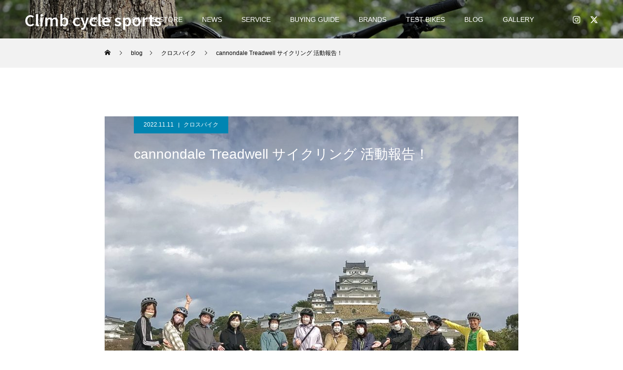

--- FILE ---
content_type: text/html; charset=UTF-8
request_url: https://www.climbbikes.com/2022_11_11_137071.html
body_size: 164301
content:
<!DOCTYPE html>
<html class="pc" dir="ltr" lang="ja" prefix="og: https://ogp.me/ns#">
<head>
<meta charset="UTF-8">
<!--[if IE]><meta http-equiv="X-UA-Compatible" content="IE=edge"><![endif]-->
<meta name="viewport" content="width=device-width">
<title>cannondale Treadwell サイクリング 活動報告！ | Climb cycle sports</title>
<meta name="description" content=" 10月30日に行われた「Treadwell サイクリング」の様子をご紹介します。かなり日にちが空きましたが気軽に覗いてください。">
<link rel="pingback" href="https://www.climbbikes.com/xmlrpc.php">
<link rel="shortcut icon" href="https://www.climbbikes.com/wp-content/uploads/2022/08/B857C3BE-9897-40A6-9844-B69FD08A80D5.jpeg">

		<!-- All in One SEO 4.8.6.1 - aioseo.com -->
	<meta name="robots" content="max-image-preview:large" />
	<meta name="author" content="cannondale"/>
	<link rel="canonical" href="https://www.climbbikes.com/2022_11_11_137071.html" />
	<meta name="generator" content="All in One SEO (AIOSEO) 4.8.6.1" />
		<meta property="og:locale" content="ja_JP" />
		<meta property="og:site_name" content="Climb cycle sports | 兵庫県姫路市にあるスポーツサイクルショップです。ロードバイク、マウンテンバイク、クロスバイク、折りたたみ自転車、BMXを販売しております。" />
		<meta property="og:type" content="article" />
		<meta property="og:title" content="cannondale Treadwell サイクリング 活動報告！ | Climb cycle sports" />
		<meta property="og:url" content="https://www.climbbikes.com/2022_11_11_137071.html" />
		<meta property="article:published_time" content="2022-11-11T00:01:15+00:00" />
		<meta property="article:modified_time" content="2022-11-11T00:01:17+00:00" />
		<meta name="twitter:card" content="summary_large_image" />
		<meta name="twitter:title" content="cannondale Treadwell サイクリング 活動報告！ | Climb cycle sports" />
		<script type="application/ld+json" class="aioseo-schema">
			{"@context":"https:\/\/schema.org","@graph":[{"@type":"Article","@id":"https:\/\/www.climbbikes.com\/2022_11_11_137071.html#article","name":"cannondale Treadwell \u30b5\u30a4\u30af\u30ea\u30f3\u30b0 \u6d3b\u52d5\u5831\u544a\uff01 | Climb cycle sports","headline":"cannondale Treadwell \u30b5\u30a4\u30af\u30ea\u30f3\u30b0 \u6d3b\u52d5\u5831\u544a\uff01","author":{"@id":"https:\/\/www.climbbikes.com\/brand\/cannondale\/#author"},"publisher":{"@id":"https:\/\/www.climbbikes.com\/#organization"},"image":{"@type":"ImageObject","url":"https:\/\/www.climbbikes.com\/wp-content\/uploads\/2022\/11\/CD0E0FAF-CB35-4F31-A4A6-C9712AAB38A1.jpeg","width":1015,"height":1280},"datePublished":"2022-11-11T09:01:15+09:00","dateModified":"2022-11-11T09:01:17+09:00","inLanguage":"ja","mainEntityOfPage":{"@id":"https:\/\/www.climbbikes.com\/2022_11_11_137071.html#webpage"},"isPartOf":{"@id":"https:\/\/www.climbbikes.com\/2022_11_11_137071.html#webpage"},"articleSection":"\u30af\u30ed\u30b9\u30d0\u30a4\u30af, \u6d3b\u52d5\u5831\u544a, cannondale, Treadwell, \u30ad\u30e3\u30ce\u30f3\u30c7\u30fc\u30eb, \u30b5\u30a4\u30af\u30ea\u30f3\u30b0, \u30c8\u30ec\u30c3\u30c9\u30a6\u30a7\u30eb"},{"@type":"BreadcrumbList","@id":"https:\/\/www.climbbikes.com\/2022_11_11_137071.html#breadcrumblist","itemListElement":[{"@type":"ListItem","@id":"https:\/\/www.climbbikes.com#listItem","position":1,"name":"\u30db\u30fc\u30e0","item":"https:\/\/www.climbbikes.com","nextItem":{"@type":"ListItem","@id":"https:\/\/www.climbbikes.com\/products-bike\/#listItem","name":"\u5546\u54c1\u7d39\u4ecb\uff08\u30d0\u30a4\u30af\uff09"}},{"@type":"ListItem","@id":"https:\/\/www.climbbikes.com\/products-bike\/#listItem","position":2,"name":"\u5546\u54c1\u7d39\u4ecb\uff08\u30d0\u30a4\u30af\uff09","item":"https:\/\/www.climbbikes.com\/products-bike\/","nextItem":{"@type":"ListItem","@id":"https:\/\/www.climbbikes.com\/products-bike\/crossbike\/#listItem","name":"\u30af\u30ed\u30b9\u30d0\u30a4\u30af"},"previousItem":{"@type":"ListItem","@id":"https:\/\/www.climbbikes.com#listItem","name":"\u30db\u30fc\u30e0"}},{"@type":"ListItem","@id":"https:\/\/www.climbbikes.com\/products-bike\/crossbike\/#listItem","position":3,"name":"\u30af\u30ed\u30b9\u30d0\u30a4\u30af","item":"https:\/\/www.climbbikes.com\/products-bike\/crossbike\/","nextItem":{"@type":"ListItem","@id":"https:\/\/www.climbbikes.com\/2022_11_11_137071.html#listItem","name":"cannondale Treadwell \u30b5\u30a4\u30af\u30ea\u30f3\u30b0 \u6d3b\u52d5\u5831\u544a\uff01"},"previousItem":{"@type":"ListItem","@id":"https:\/\/www.climbbikes.com\/products-bike\/#listItem","name":"\u5546\u54c1\u7d39\u4ecb\uff08\u30d0\u30a4\u30af\uff09"}},{"@type":"ListItem","@id":"https:\/\/www.climbbikes.com\/2022_11_11_137071.html#listItem","position":4,"name":"cannondale Treadwell \u30b5\u30a4\u30af\u30ea\u30f3\u30b0 \u6d3b\u52d5\u5831\u544a\uff01","previousItem":{"@type":"ListItem","@id":"https:\/\/www.climbbikes.com\/products-bike\/crossbike\/#listItem","name":"\u30af\u30ed\u30b9\u30d0\u30a4\u30af"}}]},{"@type":"Organization","@id":"https:\/\/www.climbbikes.com\/#organization","name":"Climb cycle sports","description":"\u5175\u5eab\u770c\u59eb\u8def\u5e02\u306b\u3042\u308b\u30b9\u30dd\u30fc\u30c4\u30b5\u30a4\u30af\u30eb\u30b7\u30e7\u30c3\u30d7\u3067\u3059\u3002\u30ed\u30fc\u30c9\u30d0\u30a4\u30af\u3001\u30de\u30a6\u30f3\u30c6\u30f3\u30d0\u30a4\u30af\u3001\u30af\u30ed\u30b9\u30d0\u30a4\u30af\u3001\u6298\u308a\u305f\u305f\u307f\u81ea\u8ee2\u8eca\u3001BMX\u3092\u8ca9\u58f2\u3057\u3066\u304a\u308a\u307e\u3059\u3002","url":"https:\/\/www.climbbikes.com\/"},{"@type":"Person","@id":"https:\/\/www.climbbikes.com\/brand\/cannondale\/#author","url":"https:\/\/www.climbbikes.com\/brand\/cannondale\/","name":"cannondale"},{"@type":"WebPage","@id":"https:\/\/www.climbbikes.com\/2022_11_11_137071.html#webpage","url":"https:\/\/www.climbbikes.com\/2022_11_11_137071.html","name":"cannondale Treadwell \u30b5\u30a4\u30af\u30ea\u30f3\u30b0 \u6d3b\u52d5\u5831\u544a\uff01 | Climb cycle sports","inLanguage":"ja","isPartOf":{"@id":"https:\/\/www.climbbikes.com\/#website"},"breadcrumb":{"@id":"https:\/\/www.climbbikes.com\/2022_11_11_137071.html#breadcrumblist"},"author":{"@id":"https:\/\/www.climbbikes.com\/brand\/cannondale\/#author"},"creator":{"@id":"https:\/\/www.climbbikes.com\/brand\/cannondale\/#author"},"image":{"@type":"ImageObject","url":"https:\/\/www.climbbikes.com\/wp-content\/uploads\/2022\/11\/CD0E0FAF-CB35-4F31-A4A6-C9712AAB38A1.jpeg","@id":"https:\/\/www.climbbikes.com\/2022_11_11_137071.html\/#mainImage","width":1015,"height":1280},"primaryImageOfPage":{"@id":"https:\/\/www.climbbikes.com\/2022_11_11_137071.html#mainImage"},"datePublished":"2022-11-11T09:01:15+09:00","dateModified":"2022-11-11T09:01:17+09:00"},{"@type":"WebSite","@id":"https:\/\/www.climbbikes.com\/#website","url":"https:\/\/www.climbbikes.com\/","name":"Climb cycle sports","description":"\u5175\u5eab\u770c\u59eb\u8def\u5e02\u306b\u3042\u308b\u30b9\u30dd\u30fc\u30c4\u30b5\u30a4\u30af\u30eb\u30b7\u30e7\u30c3\u30d7\u3067\u3059\u3002\u30ed\u30fc\u30c9\u30d0\u30a4\u30af\u3001\u30de\u30a6\u30f3\u30c6\u30f3\u30d0\u30a4\u30af\u3001\u30af\u30ed\u30b9\u30d0\u30a4\u30af\u3001\u6298\u308a\u305f\u305f\u307f\u81ea\u8ee2\u8eca\u3001BMX\u3092\u8ca9\u58f2\u3057\u3066\u304a\u308a\u307e\u3059\u3002","inLanguage":"ja","publisher":{"@id":"https:\/\/www.climbbikes.com\/#organization"}}]}
		</script>
		<!-- All in One SEO -->

<link rel='dns-prefetch' href='//secure.gravatar.com' />
<link rel='dns-prefetch' href='//stats.wp.com' />
<link rel='dns-prefetch' href='//v0.wordpress.com' />
<link rel='preconnect' href='//c0.wp.com' />
<link rel="alternate" type="application/rss+xml" title="Climb cycle sports &raquo; フィード" href="https://www.climbbikes.com/feed/" />
<link rel="alternate" type="application/rss+xml" title="Climb cycle sports &raquo; コメントフィード" href="https://www.climbbikes.com/comments/feed/" />
<link rel="alternate" title="oEmbed (JSON)" type="application/json+oembed" href="https://www.climbbikes.com/wp-json/oembed/1.0/embed?url=https%3A%2F%2Fwww.climbbikes.com%2F2022_11_11_137071.html" />
<link rel="alternate" title="oEmbed (XML)" type="text/xml+oembed" href="https://www.climbbikes.com/wp-json/oembed/1.0/embed?url=https%3A%2F%2Fwww.climbbikes.com%2F2022_11_11_137071.html&#038;format=xml" />
<link rel="manifest" href="https://www.climbbikes.com/tcdpwa-manifest.json">
<script>
  if ('serviceWorker' in navigator) {
    window.addEventListener('load', () => {
      // ここでルート直下を指すURLを指定
      navigator.serviceWorker.register('https://www.climbbikes.com/tcd-pwa-sw.js')
        .then(reg => {
          console.log('Service Worker registered. Scope is:', reg.scope);
        })
        .catch(err => {
          console.error('Service Worker registration failed:', err);
        });
    });
  }
</script>
<link rel="preconnect" href="https://fonts.googleapis.com">
<link rel="preconnect" href="https://fonts.gstatic.com" crossorigin>
<link href="https://fonts.googleapis.com/css2?family=Noto+Sans+JP:wght@400;600" rel="stylesheet">
<style id='wp-img-auto-sizes-contain-inline-css' type='text/css'>
img:is([sizes=auto i],[sizes^="auto," i]){contain-intrinsic-size:3000px 1500px}
/*# sourceURL=wp-img-auto-sizes-contain-inline-css */
</style>
<link rel='stylesheet' id='taxopress-frontend-css-css' href='https://www.climbbikes.com/wp-content/plugins/simple-tags/assets/frontend/css/frontend.css?ver=3.37.3' type='text/css' media='all' />
<link rel='stylesheet' id='jetpack_related-posts-css' href='https://c0.wp.com/p/jetpack/14.9.1/modules/related-posts/related-posts.css' type='text/css' media='all' />
<link rel='stylesheet' id='style-css' href='https://www.climbbikes.com/wp-content/themes/force_tcd078/style.css?ver=1.17.1' type='text/css' media='all' />
<style id='wp-emoji-styles-inline-css' type='text/css'>

	img.wp-smiley, img.emoji {
		display: inline !important;
		border: none !important;
		box-shadow: none !important;
		height: 1em !important;
		width: 1em !important;
		margin: 0 0.07em !important;
		vertical-align: -0.1em !important;
		background: none !important;
		padding: 0 !important;
	}
/*# sourceURL=wp-emoji-styles-inline-css */
</style>
<style id='wp-block-library-inline-css' type='text/css'>
:root{--wp-block-synced-color:#7a00df;--wp-block-synced-color--rgb:122,0,223;--wp-bound-block-color:var(--wp-block-synced-color);--wp-editor-canvas-background:#ddd;--wp-admin-theme-color:#007cba;--wp-admin-theme-color--rgb:0,124,186;--wp-admin-theme-color-darker-10:#006ba1;--wp-admin-theme-color-darker-10--rgb:0,107,160.5;--wp-admin-theme-color-darker-20:#005a87;--wp-admin-theme-color-darker-20--rgb:0,90,135;--wp-admin-border-width-focus:2px}@media (min-resolution:192dpi){:root{--wp-admin-border-width-focus:1.5px}}.wp-element-button{cursor:pointer}:root .has-very-light-gray-background-color{background-color:#eee}:root .has-very-dark-gray-background-color{background-color:#313131}:root .has-very-light-gray-color{color:#eee}:root .has-very-dark-gray-color{color:#313131}:root .has-vivid-green-cyan-to-vivid-cyan-blue-gradient-background{background:linear-gradient(135deg,#00d084,#0693e3)}:root .has-purple-crush-gradient-background{background:linear-gradient(135deg,#34e2e4,#4721fb 50%,#ab1dfe)}:root .has-hazy-dawn-gradient-background{background:linear-gradient(135deg,#faaca8,#dad0ec)}:root .has-subdued-olive-gradient-background{background:linear-gradient(135deg,#fafae1,#67a671)}:root .has-atomic-cream-gradient-background{background:linear-gradient(135deg,#fdd79a,#004a59)}:root .has-nightshade-gradient-background{background:linear-gradient(135deg,#330968,#31cdcf)}:root .has-midnight-gradient-background{background:linear-gradient(135deg,#020381,#2874fc)}:root{--wp--preset--font-size--normal:16px;--wp--preset--font-size--huge:42px}.has-regular-font-size{font-size:1em}.has-larger-font-size{font-size:2.625em}.has-normal-font-size{font-size:var(--wp--preset--font-size--normal)}.has-huge-font-size{font-size:var(--wp--preset--font-size--huge)}.has-text-align-center{text-align:center}.has-text-align-left{text-align:left}.has-text-align-right{text-align:right}.has-fit-text{white-space:nowrap!important}#end-resizable-editor-section{display:none}.aligncenter{clear:both}.items-justified-left{justify-content:flex-start}.items-justified-center{justify-content:center}.items-justified-right{justify-content:flex-end}.items-justified-space-between{justify-content:space-between}.screen-reader-text{border:0;clip-path:inset(50%);height:1px;margin:-1px;overflow:hidden;padding:0;position:absolute;width:1px;word-wrap:normal!important}.screen-reader-text:focus{background-color:#ddd;clip-path:none;color:#444;display:block;font-size:1em;height:auto;left:5px;line-height:normal;padding:15px 23px 14px;text-decoration:none;top:5px;width:auto;z-index:100000}html :where(.has-border-color){border-style:solid}html :where([style*=border-top-color]){border-top-style:solid}html :where([style*=border-right-color]){border-right-style:solid}html :where([style*=border-bottom-color]){border-bottom-style:solid}html :where([style*=border-left-color]){border-left-style:solid}html :where([style*=border-width]){border-style:solid}html :where([style*=border-top-width]){border-top-style:solid}html :where([style*=border-right-width]){border-right-style:solid}html :where([style*=border-bottom-width]){border-bottom-style:solid}html :where([style*=border-left-width]){border-left-style:solid}html :where(img[class*=wp-image-]){height:auto;max-width:100%}:where(figure){margin:0 0 1em}html :where(.is-position-sticky){--wp-admin--admin-bar--position-offset:var(--wp-admin--admin-bar--height,0px)}@media screen and (max-width:600px){html :where(.is-position-sticky){--wp-admin--admin-bar--position-offset:0px}}

/*# sourceURL=wp-block-library-inline-css */
</style><style id='wp-block-image-inline-css' type='text/css'>
.wp-block-image>a,.wp-block-image>figure>a{display:inline-block}.wp-block-image img{box-sizing:border-box;height:auto;max-width:100%;vertical-align:bottom}@media not (prefers-reduced-motion){.wp-block-image img.hide{visibility:hidden}.wp-block-image img.show{animation:show-content-image .4s}}.wp-block-image[style*=border-radius] img,.wp-block-image[style*=border-radius]>a{border-radius:inherit}.wp-block-image.has-custom-border img{box-sizing:border-box}.wp-block-image.aligncenter{text-align:center}.wp-block-image.alignfull>a,.wp-block-image.alignwide>a{width:100%}.wp-block-image.alignfull img,.wp-block-image.alignwide img{height:auto;width:100%}.wp-block-image .aligncenter,.wp-block-image .alignleft,.wp-block-image .alignright,.wp-block-image.aligncenter,.wp-block-image.alignleft,.wp-block-image.alignright{display:table}.wp-block-image .aligncenter>figcaption,.wp-block-image .alignleft>figcaption,.wp-block-image .alignright>figcaption,.wp-block-image.aligncenter>figcaption,.wp-block-image.alignleft>figcaption,.wp-block-image.alignright>figcaption{caption-side:bottom;display:table-caption}.wp-block-image .alignleft{float:left;margin:.5em 1em .5em 0}.wp-block-image .alignright{float:right;margin:.5em 0 .5em 1em}.wp-block-image .aligncenter{margin-left:auto;margin-right:auto}.wp-block-image :where(figcaption){margin-bottom:1em;margin-top:.5em}.wp-block-image.is-style-circle-mask img{border-radius:9999px}@supports ((-webkit-mask-image:none) or (mask-image:none)) or (-webkit-mask-image:none){.wp-block-image.is-style-circle-mask img{border-radius:0;-webkit-mask-image:url('data:image/svg+xml;utf8,<svg viewBox="0 0 100 100" xmlns="http://www.w3.org/2000/svg"><circle cx="50" cy="50" r="50"/></svg>');mask-image:url('data:image/svg+xml;utf8,<svg viewBox="0 0 100 100" xmlns="http://www.w3.org/2000/svg"><circle cx="50" cy="50" r="50"/></svg>');mask-mode:alpha;-webkit-mask-position:center;mask-position:center;-webkit-mask-repeat:no-repeat;mask-repeat:no-repeat;-webkit-mask-size:contain;mask-size:contain}}:root :where(.wp-block-image.is-style-rounded img,.wp-block-image .is-style-rounded img){border-radius:9999px}.wp-block-image figure{margin:0}.wp-lightbox-container{display:flex;flex-direction:column;position:relative}.wp-lightbox-container img{cursor:zoom-in}.wp-lightbox-container img:hover+button{opacity:1}.wp-lightbox-container button{align-items:center;backdrop-filter:blur(16px) saturate(180%);background-color:#5a5a5a40;border:none;border-radius:4px;cursor:zoom-in;display:flex;height:20px;justify-content:center;opacity:0;padding:0;position:absolute;right:16px;text-align:center;top:16px;width:20px;z-index:100}@media not (prefers-reduced-motion){.wp-lightbox-container button{transition:opacity .2s ease}}.wp-lightbox-container button:focus-visible{outline:3px auto #5a5a5a40;outline:3px auto -webkit-focus-ring-color;outline-offset:3px}.wp-lightbox-container button:hover{cursor:pointer;opacity:1}.wp-lightbox-container button:focus{opacity:1}.wp-lightbox-container button:focus,.wp-lightbox-container button:hover,.wp-lightbox-container button:not(:hover):not(:active):not(.has-background){background-color:#5a5a5a40;border:none}.wp-lightbox-overlay{box-sizing:border-box;cursor:zoom-out;height:100vh;left:0;overflow:hidden;position:fixed;top:0;visibility:hidden;width:100%;z-index:100000}.wp-lightbox-overlay .close-button{align-items:center;cursor:pointer;display:flex;justify-content:center;min-height:40px;min-width:40px;padding:0;position:absolute;right:calc(env(safe-area-inset-right) + 16px);top:calc(env(safe-area-inset-top) + 16px);z-index:5000000}.wp-lightbox-overlay .close-button:focus,.wp-lightbox-overlay .close-button:hover,.wp-lightbox-overlay .close-button:not(:hover):not(:active):not(.has-background){background:none;border:none}.wp-lightbox-overlay .lightbox-image-container{height:var(--wp--lightbox-container-height);left:50%;overflow:hidden;position:absolute;top:50%;transform:translate(-50%,-50%);transform-origin:top left;width:var(--wp--lightbox-container-width);z-index:9999999999}.wp-lightbox-overlay .wp-block-image{align-items:center;box-sizing:border-box;display:flex;height:100%;justify-content:center;margin:0;position:relative;transform-origin:0 0;width:100%;z-index:3000000}.wp-lightbox-overlay .wp-block-image img{height:var(--wp--lightbox-image-height);min-height:var(--wp--lightbox-image-height);min-width:var(--wp--lightbox-image-width);width:var(--wp--lightbox-image-width)}.wp-lightbox-overlay .wp-block-image figcaption{display:none}.wp-lightbox-overlay button{background:none;border:none}.wp-lightbox-overlay .scrim{background-color:#fff;height:100%;opacity:.9;position:absolute;width:100%;z-index:2000000}.wp-lightbox-overlay.active{visibility:visible}@media not (prefers-reduced-motion){.wp-lightbox-overlay.active{animation:turn-on-visibility .25s both}.wp-lightbox-overlay.active img{animation:turn-on-visibility .35s both}.wp-lightbox-overlay.show-closing-animation:not(.active){animation:turn-off-visibility .35s both}.wp-lightbox-overlay.show-closing-animation:not(.active) img{animation:turn-off-visibility .25s both}.wp-lightbox-overlay.zoom.active{animation:none;opacity:1;visibility:visible}.wp-lightbox-overlay.zoom.active .lightbox-image-container{animation:lightbox-zoom-in .4s}.wp-lightbox-overlay.zoom.active .lightbox-image-container img{animation:none}.wp-lightbox-overlay.zoom.active .scrim{animation:turn-on-visibility .4s forwards}.wp-lightbox-overlay.zoom.show-closing-animation:not(.active){animation:none}.wp-lightbox-overlay.zoom.show-closing-animation:not(.active) .lightbox-image-container{animation:lightbox-zoom-out .4s}.wp-lightbox-overlay.zoom.show-closing-animation:not(.active) .lightbox-image-container img{animation:none}.wp-lightbox-overlay.zoom.show-closing-animation:not(.active) .scrim{animation:turn-off-visibility .4s forwards}}@keyframes show-content-image{0%{visibility:hidden}99%{visibility:hidden}to{visibility:visible}}@keyframes turn-on-visibility{0%{opacity:0}to{opacity:1}}@keyframes turn-off-visibility{0%{opacity:1;visibility:visible}99%{opacity:0;visibility:visible}to{opacity:0;visibility:hidden}}@keyframes lightbox-zoom-in{0%{transform:translate(calc((-100vw + var(--wp--lightbox-scrollbar-width))/2 + var(--wp--lightbox-initial-left-position)),calc(-50vh + var(--wp--lightbox-initial-top-position))) scale(var(--wp--lightbox-scale))}to{transform:translate(-50%,-50%) scale(1)}}@keyframes lightbox-zoom-out{0%{transform:translate(-50%,-50%) scale(1);visibility:visible}99%{visibility:visible}to{transform:translate(calc((-100vw + var(--wp--lightbox-scrollbar-width))/2 + var(--wp--lightbox-initial-left-position)),calc(-50vh + var(--wp--lightbox-initial-top-position))) scale(var(--wp--lightbox-scale));visibility:hidden}}
/*# sourceURL=https://c0.wp.com/c/6.9/wp-includes/blocks/image/style.min.css */
</style>
<style id='global-styles-inline-css' type='text/css'>
:root{--wp--preset--aspect-ratio--square: 1;--wp--preset--aspect-ratio--4-3: 4/3;--wp--preset--aspect-ratio--3-4: 3/4;--wp--preset--aspect-ratio--3-2: 3/2;--wp--preset--aspect-ratio--2-3: 2/3;--wp--preset--aspect-ratio--16-9: 16/9;--wp--preset--aspect-ratio--9-16: 9/16;--wp--preset--color--black: #000000;--wp--preset--color--cyan-bluish-gray: #abb8c3;--wp--preset--color--white: #ffffff;--wp--preset--color--pale-pink: #f78da7;--wp--preset--color--vivid-red: #cf2e2e;--wp--preset--color--luminous-vivid-orange: #ff6900;--wp--preset--color--luminous-vivid-amber: #fcb900;--wp--preset--color--light-green-cyan: #7bdcb5;--wp--preset--color--vivid-green-cyan: #00d084;--wp--preset--color--pale-cyan-blue: #8ed1fc;--wp--preset--color--vivid-cyan-blue: #0693e3;--wp--preset--color--vivid-purple: #9b51e0;--wp--preset--gradient--vivid-cyan-blue-to-vivid-purple: linear-gradient(135deg,rgb(6,147,227) 0%,rgb(155,81,224) 100%);--wp--preset--gradient--light-green-cyan-to-vivid-green-cyan: linear-gradient(135deg,rgb(122,220,180) 0%,rgb(0,208,130) 100%);--wp--preset--gradient--luminous-vivid-amber-to-luminous-vivid-orange: linear-gradient(135deg,rgb(252,185,0) 0%,rgb(255,105,0) 100%);--wp--preset--gradient--luminous-vivid-orange-to-vivid-red: linear-gradient(135deg,rgb(255,105,0) 0%,rgb(207,46,46) 100%);--wp--preset--gradient--very-light-gray-to-cyan-bluish-gray: linear-gradient(135deg,rgb(238,238,238) 0%,rgb(169,184,195) 100%);--wp--preset--gradient--cool-to-warm-spectrum: linear-gradient(135deg,rgb(74,234,220) 0%,rgb(151,120,209) 20%,rgb(207,42,186) 40%,rgb(238,44,130) 60%,rgb(251,105,98) 80%,rgb(254,248,76) 100%);--wp--preset--gradient--blush-light-purple: linear-gradient(135deg,rgb(255,206,236) 0%,rgb(152,150,240) 100%);--wp--preset--gradient--blush-bordeaux: linear-gradient(135deg,rgb(254,205,165) 0%,rgb(254,45,45) 50%,rgb(107,0,62) 100%);--wp--preset--gradient--luminous-dusk: linear-gradient(135deg,rgb(255,203,112) 0%,rgb(199,81,192) 50%,rgb(65,88,208) 100%);--wp--preset--gradient--pale-ocean: linear-gradient(135deg,rgb(255,245,203) 0%,rgb(182,227,212) 50%,rgb(51,167,181) 100%);--wp--preset--gradient--electric-grass: linear-gradient(135deg,rgb(202,248,128) 0%,rgb(113,206,126) 100%);--wp--preset--gradient--midnight: linear-gradient(135deg,rgb(2,3,129) 0%,rgb(40,116,252) 100%);--wp--preset--font-size--small: 13px;--wp--preset--font-size--medium: 20px;--wp--preset--font-size--large: 36px;--wp--preset--font-size--x-large: 42px;--wp--preset--spacing--20: 0.44rem;--wp--preset--spacing--30: 0.67rem;--wp--preset--spacing--40: 1rem;--wp--preset--spacing--50: 1.5rem;--wp--preset--spacing--60: 2.25rem;--wp--preset--spacing--70: 3.38rem;--wp--preset--spacing--80: 5.06rem;--wp--preset--shadow--natural: 6px 6px 9px rgba(0, 0, 0, 0.2);--wp--preset--shadow--deep: 12px 12px 50px rgba(0, 0, 0, 0.4);--wp--preset--shadow--sharp: 6px 6px 0px rgba(0, 0, 0, 0.2);--wp--preset--shadow--outlined: 6px 6px 0px -3px rgb(255, 255, 255), 6px 6px rgb(0, 0, 0);--wp--preset--shadow--crisp: 6px 6px 0px rgb(0, 0, 0);}:where(.is-layout-flex){gap: 0.5em;}:where(.is-layout-grid){gap: 0.5em;}body .is-layout-flex{display: flex;}.is-layout-flex{flex-wrap: wrap;align-items: center;}.is-layout-flex > :is(*, div){margin: 0;}body .is-layout-grid{display: grid;}.is-layout-grid > :is(*, div){margin: 0;}:where(.wp-block-columns.is-layout-flex){gap: 2em;}:where(.wp-block-columns.is-layout-grid){gap: 2em;}:where(.wp-block-post-template.is-layout-flex){gap: 1.25em;}:where(.wp-block-post-template.is-layout-grid){gap: 1.25em;}.has-black-color{color: var(--wp--preset--color--black) !important;}.has-cyan-bluish-gray-color{color: var(--wp--preset--color--cyan-bluish-gray) !important;}.has-white-color{color: var(--wp--preset--color--white) !important;}.has-pale-pink-color{color: var(--wp--preset--color--pale-pink) !important;}.has-vivid-red-color{color: var(--wp--preset--color--vivid-red) !important;}.has-luminous-vivid-orange-color{color: var(--wp--preset--color--luminous-vivid-orange) !important;}.has-luminous-vivid-amber-color{color: var(--wp--preset--color--luminous-vivid-amber) !important;}.has-light-green-cyan-color{color: var(--wp--preset--color--light-green-cyan) !important;}.has-vivid-green-cyan-color{color: var(--wp--preset--color--vivid-green-cyan) !important;}.has-pale-cyan-blue-color{color: var(--wp--preset--color--pale-cyan-blue) !important;}.has-vivid-cyan-blue-color{color: var(--wp--preset--color--vivid-cyan-blue) !important;}.has-vivid-purple-color{color: var(--wp--preset--color--vivid-purple) !important;}.has-black-background-color{background-color: var(--wp--preset--color--black) !important;}.has-cyan-bluish-gray-background-color{background-color: var(--wp--preset--color--cyan-bluish-gray) !important;}.has-white-background-color{background-color: var(--wp--preset--color--white) !important;}.has-pale-pink-background-color{background-color: var(--wp--preset--color--pale-pink) !important;}.has-vivid-red-background-color{background-color: var(--wp--preset--color--vivid-red) !important;}.has-luminous-vivid-orange-background-color{background-color: var(--wp--preset--color--luminous-vivid-orange) !important;}.has-luminous-vivid-amber-background-color{background-color: var(--wp--preset--color--luminous-vivid-amber) !important;}.has-light-green-cyan-background-color{background-color: var(--wp--preset--color--light-green-cyan) !important;}.has-vivid-green-cyan-background-color{background-color: var(--wp--preset--color--vivid-green-cyan) !important;}.has-pale-cyan-blue-background-color{background-color: var(--wp--preset--color--pale-cyan-blue) !important;}.has-vivid-cyan-blue-background-color{background-color: var(--wp--preset--color--vivid-cyan-blue) !important;}.has-vivid-purple-background-color{background-color: var(--wp--preset--color--vivid-purple) !important;}.has-black-border-color{border-color: var(--wp--preset--color--black) !important;}.has-cyan-bluish-gray-border-color{border-color: var(--wp--preset--color--cyan-bluish-gray) !important;}.has-white-border-color{border-color: var(--wp--preset--color--white) !important;}.has-pale-pink-border-color{border-color: var(--wp--preset--color--pale-pink) !important;}.has-vivid-red-border-color{border-color: var(--wp--preset--color--vivid-red) !important;}.has-luminous-vivid-orange-border-color{border-color: var(--wp--preset--color--luminous-vivid-orange) !important;}.has-luminous-vivid-amber-border-color{border-color: var(--wp--preset--color--luminous-vivid-amber) !important;}.has-light-green-cyan-border-color{border-color: var(--wp--preset--color--light-green-cyan) !important;}.has-vivid-green-cyan-border-color{border-color: var(--wp--preset--color--vivid-green-cyan) !important;}.has-pale-cyan-blue-border-color{border-color: var(--wp--preset--color--pale-cyan-blue) !important;}.has-vivid-cyan-blue-border-color{border-color: var(--wp--preset--color--vivid-cyan-blue) !important;}.has-vivid-purple-border-color{border-color: var(--wp--preset--color--vivid-purple) !important;}.has-vivid-cyan-blue-to-vivid-purple-gradient-background{background: var(--wp--preset--gradient--vivid-cyan-blue-to-vivid-purple) !important;}.has-light-green-cyan-to-vivid-green-cyan-gradient-background{background: var(--wp--preset--gradient--light-green-cyan-to-vivid-green-cyan) !important;}.has-luminous-vivid-amber-to-luminous-vivid-orange-gradient-background{background: var(--wp--preset--gradient--luminous-vivid-amber-to-luminous-vivid-orange) !important;}.has-luminous-vivid-orange-to-vivid-red-gradient-background{background: var(--wp--preset--gradient--luminous-vivid-orange-to-vivid-red) !important;}.has-very-light-gray-to-cyan-bluish-gray-gradient-background{background: var(--wp--preset--gradient--very-light-gray-to-cyan-bluish-gray) !important;}.has-cool-to-warm-spectrum-gradient-background{background: var(--wp--preset--gradient--cool-to-warm-spectrum) !important;}.has-blush-light-purple-gradient-background{background: var(--wp--preset--gradient--blush-light-purple) !important;}.has-blush-bordeaux-gradient-background{background: var(--wp--preset--gradient--blush-bordeaux) !important;}.has-luminous-dusk-gradient-background{background: var(--wp--preset--gradient--luminous-dusk) !important;}.has-pale-ocean-gradient-background{background: var(--wp--preset--gradient--pale-ocean) !important;}.has-electric-grass-gradient-background{background: var(--wp--preset--gradient--electric-grass) !important;}.has-midnight-gradient-background{background: var(--wp--preset--gradient--midnight) !important;}.has-small-font-size{font-size: var(--wp--preset--font-size--small) !important;}.has-medium-font-size{font-size: var(--wp--preset--font-size--medium) !important;}.has-large-font-size{font-size: var(--wp--preset--font-size--large) !important;}.has-x-large-font-size{font-size: var(--wp--preset--font-size--x-large) !important;}
/*# sourceURL=global-styles-inline-css */
</style>

<style id='classic-theme-styles-inline-css' type='text/css'>
/*! This file is auto-generated */
.wp-block-button__link{color:#fff;background-color:#32373c;border-radius:9999px;box-shadow:none;text-decoration:none;padding:calc(.667em + 2px) calc(1.333em + 2px);font-size:1.125em}.wp-block-file__button{background:#32373c;color:#fff;text-decoration:none}
/*# sourceURL=/wp-includes/css/classic-themes.min.css */
</style>
<link rel='stylesheet' id='contact-form-7-css' href='https://www.climbbikes.com/wp-content/plugins/contact-form-7/includes/css/styles.css?ver=6.1.1' type='text/css' media='all' />
<link rel='stylesheet' id='photoswipe-lib-css' href='https://www.climbbikes.com/wp-content/plugins/photo-swipe/lib/photoswipe.css?ver=4.1.1.1' type='text/css' media='all' />
<link rel='stylesheet' id='photoswipe-default-skin-css' href='https://www.climbbikes.com/wp-content/plugins/photo-swipe/lib/default-skin/default-skin.css?ver=4.1.1.1' type='text/css' media='all' />
<link rel='stylesheet' id='wp-pagenavi-css' href='https://www.climbbikes.com/wp-content/plugins/wp-pagenavi/pagenavi-css.css?ver=2.70' type='text/css' media='all' />
<link rel='stylesheet' id='tablepress-default-css' href='https://www.climbbikes.com/wp-content/plugins/tablepress/css/build/default.css?ver=3.1.3' type='text/css' media='all' />
<link rel='stylesheet' id='yarpp-thumbnails-css' href='https://www.climbbikes.com/wp-content/plugins/yet-another-related-posts-plugin/style/styles_thumbnails.css?ver=5.30.11' type='text/css' media='all' />
<style id='yarpp-thumbnails-inline-css' type='text/css'>
.yarpp-thumbnails-horizontal .yarpp-thumbnail {width: 130px;height: 170px;margin: 5px;margin-left: 0px;}.yarpp-thumbnail > img, .yarpp-thumbnail-default {width: 120px;height: 120px;margin: 5px;}.yarpp-thumbnails-horizontal .yarpp-thumbnail-title {margin: 7px;margin-top: 0px;width: 120px;}.yarpp-thumbnail-default > img {min-height: 120px;min-width: 120px;}
/*# sourceURL=yarpp-thumbnails-inline-css */
</style>
<style>:root {
  --tcd-font-type1: Arial,"Hiragino Sans","Yu Gothic Medium","Meiryo",sans-serif;
  --tcd-font-type2: "Times New Roman",Times,"Yu Mincho","游明朝","游明朝体","Hiragino Mincho Pro",serif;
  --tcd-font-type3: Palatino,"Yu Kyokasho","游教科書体","UD デジタル 教科書体 N","游明朝","游明朝体","Hiragino Mincho Pro","Meiryo",serif;
  --tcd-font-type-logo: "Noto Sans JP",sans-serif;
}</style>
<script type="text/javascript" id="jetpack_related-posts-js-extra">
/* <![CDATA[ */
var related_posts_js_options = {"post_heading":"h4"};
//# sourceURL=jetpack_related-posts-js-extra
/* ]]> */
</script>
<script type="text/javascript" src="https://c0.wp.com/p/jetpack/14.9.1/_inc/build/related-posts/related-posts.min.js" id="jetpack_related-posts-js"></script>
<script type="text/javascript" src="https://c0.wp.com/c/6.9/wp-includes/js/jquery/jquery.min.js" id="jquery-core-js"></script>
<script type="text/javascript" src="https://c0.wp.com/c/6.9/wp-includes/js/jquery/jquery-migrate.min.js" id="jquery-migrate-js"></script>
<script type="text/javascript" src="https://www.climbbikes.com/wp-content/plugins/photo-swipe/lib/photoswipe.min.js?ver=4.1.1.1" id="photoswipe-lib-js"></script>
<script type="text/javascript" src="https://www.climbbikes.com/wp-content/plugins/photo-swipe/lib/photoswipe-ui-default.min.js?ver=4.1.1.1" id="photoswipe-ui-default-js"></script>
<script type="text/javascript" src="https://www.climbbikes.com/wp-content/plugins/photo-swipe/js/photoswipe.js?ver=4.1.1.1" id="photoswipe-js"></script>
<script type="text/javascript" src="https://www.climbbikes.com/wp-content/plugins/simple-tags/assets/frontend/js/frontend.js?ver=3.37.3" id="taxopress-frontend-js-js"></script>
<link rel="https://api.w.org/" href="https://www.climbbikes.com/wp-json/" /><link rel="alternate" title="JSON" type="application/json" href="https://www.climbbikes.com/wp-json/wp/v2/posts/137071" /><link rel='shortlink' href='https://wp.me/p1bLaI-zEP' />

		<!-- GA Google Analytics @ https://m0n.co/ga -->
		<script async src="https://www.googletagmanager.com/gtag/js?id=UA-19455895-1"></script>
		<script>
			window.dataLayer = window.dataLayer || [];
			function gtag(){dataLayer.push(arguments);}
			gtag('js', new Date());
			gtag('config', 'UA-19455895-1');
		</script>

	
<!-- Start Of Script Generated By Paginator 0.2.4 -->
<link rel="stylesheet" href="http://www.climbbikes.com/wp-content/plugins/paginator/skin/paginator3000.css" type="text/css" media="screen" />
<script type="text/javascript" src="http://www.climbbikes.com/wp-content/plugins/paginator/js/paginator3000.js" ></script>
<!-- End Of Script Generated By Paginator 0.2.4 -->
	<style>img#wpstats{display:none}</style>
		<link rel="stylesheet" href="https://www.climbbikes.com/wp-content/themes/force_tcd078/css/design-plus.css?ver=1.17.1">
<link rel="stylesheet" href="https://www.climbbikes.com/wp-content/themes/force_tcd078/css/sns-botton.css?ver=1.17.1">
<link rel="stylesheet" media="screen and (max-width:1001px)" href="https://www.climbbikes.com/wp-content/themes/force_tcd078/css/responsive.css?ver=1.17.1">
<link rel="stylesheet" media="screen and (max-width:1001px)" href="https://www.climbbikes.com/wp-content/themes/force_tcd078/css/footer-bar.css?ver=1.17.1">

<script src="https://www.climbbikes.com/wp-content/themes/force_tcd078/js/tcd_cookie.js?ver=1.17.1"></script>
<script src="https://www.climbbikes.com/wp-content/themes/force_tcd078/js/jquery.easing.1.4.js?ver=1.17.1"></script>
<script src="https://www.climbbikes.com/wp-content/themes/force_tcd078/js/jscript.js?ver=1.17.1"></script>
<script src="https://www.climbbikes.com/wp-content/themes/force_tcd078/js/comment.js?ver=1.17.1"></script>

<link rel="stylesheet" href="https://www.climbbikes.com/wp-content/themes/force_tcd078/js/simplebar.css?ver=1.17.1">
<script src="https://www.climbbikes.com/wp-content/themes/force_tcd078/js/simplebar.min.js?ver=1.17.1"></script>



<style type="text/css">

body, input, textarea { font-family: var(--tcd-font-type1);}

.rich_font, .p-vertical { font-family: var(--tcd-font-type1); }

.rich_font_1 { font-family: var(--tcd-font-type1); }
.rich_font_2 { font-family: var(--tcd-font-type2);font-weight:500; }
.rich_font_3 { font-family: var(--tcd-font-type3); font-weight:500; }
.rich_font_logo { font-family: var(--tcd-font-type-logo); font-weight: bold !important;}

.post_content, #next_prev_post { font-family: var(--tcd-font-type1);}


.widget_headline { font-family: var(--tcd-font-type1); }

.blog_meta { color:#ffffff !important; background:#0085b2 !important; }
.blog_meta a { color:#ffffff; }
.blog_meta li:last-child:before { background:#ffffff; }
.news_meta { color:#ffffff !important; background:#0085b2 !important; }
.news_meta a { color:#ffffff; }
.news_meta li:last-child:before { background:#ffffff; }

#header { border-bottom:1px solid rgba(255,255,255,0.5); }
#header.active, .pc .header_fix #header { background:#004a68; border-color:rgba(255,255,255,0) !important; }
body.no_menu #header.active { background:none !important; border-bottom:1px solid rgba(255,255,255,0.5) !important; }
.mobile #header, .mobie #header.active, .mobile .header_fix #header { background:#ffffff; border:none; }
.mobile #header_logo .logo a, #menu_button:before { color:#000000; }
.mobile #header_logo .logo a:hover, #menu_button:hover:before { color:#cccccc; }

#global_menu > ul > li > a, #header_social_link li a, #header_logo .logo a { color:#ffffff; }
#global_menu > ul > li > a:hover, #header_social_link li a:hover:before, #global_menu > ul > li.megamenu_parent.active_button > a, #header_logo .logo a:hover, #global_menu > ul > li.active > a { color:#cccccc; }
#global_menu ul ul a { color:#FFFFFF; background:#000000; }
#global_menu ul ul a:hover { background:#00314a; }
#global_menu ul ul li.menu-item-has-children > a:before { color:#FFFFFF; }
#header_social_link li a:before{color:#ffffff;}
#drawer_menu { background:#222222; }
#mobile_menu a { color:#ffffff; background:#222222; border-bottom:1px solid #444444; }
#mobile_menu li li a { color:#ffffff; background:#333333; }
#mobile_menu a:hover, #drawer_menu .close_button:hover, #mobile_menu .child_menu_button:hover { color:#ffffff; background:#00314a; }
#mobile_menu li li a:hover { color:#ffffff; }

.megamenu_gallery_category_list { background:#003249; }
.megamenu_gallery_category_list .title { font-size:20px; }
.megamenu_gallery_category_list .item a:before {
  background: -moz-linear-gradient(left,  rgba(0,0,0,0.5) 0%, rgba(0,0,0,0) 100%);
  background: -webkit-linear-gradient(left,  rgba(0,0,0,0.5) 0%,rgba(0,0,0,0) 100%);
  background: linear-gradient(to right,  rgba(0,0,0,0.5) 0%,rgba(0,0,0,0) 100%);
}
.megamenu_blog_list { background:#003249; }
.megamenu_blog_list .item .title { font-size:14px; }

#bread_crumb { background:#f2f2f2; }

#return_top a:before { color:#ffffff; }
#return_top a { background:#0084b4; }
#return_top a:hover { background:#00304b; }
#footer_banner .title { font-size:20px; color:#ffffff; }
@media screen and (max-width:750px) {
  #footer_banner .title { font-size:16px; }
}

#post_title_area .title { font-size:28px; color:#ffffff; }
#post_title_area:before {
  background: -moz-linear-gradient(top,  rgba(0,0,0,0.3) 0%, rgba(0,0,0,0) 100%);
  background: -webkit-linear-gradient(top,  rgba(0,0,0,0.3) 0%,rgba(0,0,0,0) 100%);
  background: linear-gradient(to bottom,  rgba(0,0,0,0.3) 0%,rgba(0,0,0,0) 100%);
}
#article .post_content { font-size:16px; }
#recent_post .headline { font-size:18px; }
#single_tab_post_list_header { font-size:16px; }
@media screen and (max-width:750px) {
  #post_title_area .title { font-size:20px; }
  #article .post_content { font-size:14px; }
  #recent_post .headline { font-size:16px; }
  #single_tab_post_list_header { font-size:14px; }
}

.author_profile a.avatar img, .animate_image img, .animate_background .image, #recipe_archive .blur_image {
  width:100%; height:auto;
  -webkit-transition: transform  0.75s ease;
  transition: transform  0.75s ease;
}
.author_profile a.avatar:hover img, .animate_image:hover img, .animate_background:hover .image, #recipe_archive a:hover .blur_image {
  -webkit-transform: scale(1.2);
  transform: scale(1.2);
}




a { color:#000; }

#comment_headline, .tcd_category_list a:hover, .tcd_category_list .child_menu_button:hover, #post_title_area .post_meta a:hover,
.cardlink_title a:hover, #recent_post .item a:hover, .comment a:hover, .comment_form_wrapper a:hover, .author_profile a:hover, .author_profile .author_link li a:hover:before, #post_meta_bottom a:hover,
#searchform .submit_button:hover:before, .styled_post_list1 a:hover .title_area, .styled_post_list1 a:hover .date, .p-dropdown__title:hover:after, .p-dropdown__list li a:hover, #menu_button:hover:before,
  { color: #004c66; }

#submit_comment:hover, #cancel_comment_reply a:hover, #wp-calendar #prev a:hover, #wp-calendar #next a:hover, #wp-calendar td a:hover, #p_readmore .button:hover, .page_navi a:hover, #post_pagination p, #post_pagination a:hover, .c-pw__btn:hover, #post_pagination a:hover,
.member_list_slider .slick-dots button:hover::before, .member_list_slider .slick-dots .slick-active button::before, #comment_tab li.active a, #comment_tab li.active a:hover
  { background-color: #004c66; }

#comment_textarea textarea:focus, .c-pw__box-input:focus, .page_navi a:hover, #post_pagination p, #post_pagination a:hover
  { border-color: #004c66; }

a:hover, #header_logo a:hover, .megamenu_blog_list a:hover .title, .megamenu_blog_list .slider_arrow:hover:before, .index_post_list1 .slider_arrow:hover:before, #header_carousel .post_meta li a:hover,
#footer a:hover, #footer_social_link li a:hover:before, #bread_crumb a:hover, #bread_crumb li.home a:hover:after, #next_prev_post a:hover, #next_prev_post a:hover:before, .post_list1 .post_meta li a:hover, .index_post_list1 .carousel_arrow:hover:before, .post_list2 .post_meta li a:hover,
#recent_post .carousel_arrow:hover:before, #single_tab_post_list .carousel_arrow:hover:before, #single_tab_post_list_header li:hover, #single_author_title_area .author_link li a:hover:before, .megamenu_blog_list .carousel_arrow:hover:before,
#member_single .user_video_area a:hover:before, #single_gallery_list .item.video:hover:after, .single_copy_title_url_btn:hover, .p-dropdown__list li a:hover, .p-dropdown__title:hover
  { color: #cccccc; }
#footer_social_link li.note a:hover:before{ background-color: #cccccc; }
.post_content a, .custom-html-widget a { color:#000000; }
.post_content a:hover, .custom-html-widget a:hover { color:#999999; }


.styled_h2 {
  font-size:22px !important; text-align:left; color:#000000;   border-top:1px solid #222222;
  border-bottom:1px solid #222222;
  border-left:0px solid #222222;
  border-right:0px solid #222222;
  padding:30px 0px 30px 0px !important;
  margin:0px 0px 30px !important;
}
.styled_h3 {
  font-size:20px !important; text-align:left; color:#000000;   border-top:2px solid #222222;
  border-bottom:1px solid #dddddd;
  border-left:0px solid #dddddd;
  border-right:0px solid #dddddd;
  padding:30px 0px 30px 20px !important;
  margin:0px 0px 30px !important;
}
.styled_h4 {
  font-size:18px !important; text-align:left; color:#000000;   border-top:0px solid #dddddd;
  border-bottom:0px solid #dddddd;
  border-left:2px solid #222222;
  border-right:0px solid #dddddd;
  padding:10px 0px 10px 15px !important;
  margin:0px 0px 30px !important;
}
.styled_h5 {
  font-size:16px !important; text-align:left; color:#000000;   border-top:0px solid #dddddd;
  border-bottom:0px solid #dddddd;
  border-left:0px solid #dddddd;
  border-right:0px solid #dddddd;
  padding:15px 15px 15px 15px !important;
  margin:0px 0px 30px !important;
}
.q_custom_button1 { background: #000000; color: #ffffff !important; border-color: #535353 !important; }
.q_custom_button1:hover, .q_custom_button1:focus { background: #7d7d7d; color: #ffffff !important; border-color: #7d7d7d !important; }
.q_custom_button2 { background: #000000; color: #ffffff !important; border-color: #535353 !important; }
.q_custom_button2:hover, .q_custom_button2:focus { background: #7d7d7d; color: #ffffff !important; border-color: #7d7d7d !important; }
.q_custom_button3 { background: #000000; color: #ffffff !important; border-color: #535353 !important; }
.q_custom_button3:hover, .q_custom_button3:focus { background: #7d7d7d; color: #ffffff !important; border-color: #7d7d7d !important; }
.speech_balloon_left1 .speach_balloon_text { background-color: #ffdfdf; border-color: #ffdfdf; color: #000000 }
.speech_balloon_left1 .speach_balloon_text::before { border-right-color: #ffdfdf }
.speech_balloon_left1 .speach_balloon_text::after { border-right-color: #ffdfdf }
.speech_balloon_left2 .speach_balloon_text { background-color: #ffffff; border-color: #ff5353; color: #000000 }
.speech_balloon_left2 .speach_balloon_text::before { border-right-color: #ff5353 }
.speech_balloon_left2 .speach_balloon_text::after { border-right-color: #ffffff }
.speech_balloon_right1 .speach_balloon_text { background-color: #ccf4ff; border-color: #ccf4ff; color: #000000 }
.speech_balloon_right1 .speach_balloon_text::before { border-left-color: #ccf4ff }
.speech_balloon_right1 .speach_balloon_text::after { border-left-color: #ccf4ff }
.speech_balloon_right2 .speach_balloon_text { background-color: #ffffff; border-color: #0789b5; color: #000000 }
.speech_balloon_right2 .speach_balloon_text::before { border-left-color: #0789b5 }
.speech_balloon_right2 .speach_balloon_text::after { border-left-color: #ffffff }

</style>

<script type="text/javascript">
jQuery(function($){

  $('.megamenu_blog_slider').slick({
    infinite: true,
    dots: false,
    arrows: false,
    slidesToShow: 5,
    slidesToScroll: 1,
    swipeToSlide: true,
    touchThreshold: 20,
    adaptiveHeight: false,
    pauseOnHover: true,
    autoplay: false,
    fade: false,
    easing: 'easeOutExpo',
    speed: 700,
    autoplaySpeed: 5000
  });
  $('.megamenu_blog_list_inner .prev_item').on('click', function() {
    $('.megamenu_blog_slider').slick('slickPrev');
  });
  $('.megamenu_blog_list_inner .next_item').on('click', function() {
    $('.megamenu_blog_slider').slick('slickNext');
  });

});
</script>
<script type="text/javascript">
jQuery(function($){

    $('#recent_post .post_list').slick({
    infinite: true,
    dots: false,
    arrows: false,
    slidesToShow: 4,
    slidesToScroll: 1,
    swipeToSlide: true,
    touchThreshold: 20,
    adaptiveHeight: false,
    pauseOnHover: true,
    autoplay: true,
    fade: false,
    easing: 'easeOutExpo',
    speed: 700,
    autoplaySpeed: 5000,
    responsive: [
      {
        breakpoint: 1001,
        settings: { slidesToShow: 3 }
      },
      {
        breakpoint: 650,
        settings: { slidesToShow: 2 }
      }
    ]
  });
  $('#recent_post .prev_item').on('click', function() {
    $('#recent_post .post_list').slick('slickPrev');
  });
  $('#recent_post .next_item').on('click', function() {
    $('#recent_post .post_list').slick('slickNext');
  });
  
  $('#single_tab_post_list_header li:first-child').addClass('active');
  $('#single_tab_post_list .post_list_wrap:first').addClass('active');

    $('#related_post .post_list').slick({
    infinite: true,
    dots: false,
    arrows: false,
    slidesToShow: 4,
    slidesToScroll: 1,
    swipeToSlide: true,
    touchThreshold: 20,
    adaptiveHeight: false,
    pauseOnHover: true,
    autoplay: true,
    fade: false,
    easing: 'easeOutExpo',
    speed: 700,
    autoplaySpeed: 5000,
    responsive: [
      {
        breakpoint: 1001,
        settings: { slidesToShow: 3 }
      },
      {
        breakpoint: 650,
        settings: { slidesToShow: 2 }
      }
    ]
  });
  $('#related_post .prev_item').on('click', function() {
    $('#related_post .post_list').slick('slickPrev');
  });
  $('#related_post .next_item').on('click', function() {
    $('#related_post .post_list').slick('slickNext');
  });
  $('#related_post_list_header').on('click', function() {
    $('#single_tab_post_list_header li').removeClass('active');
    $(this).addClass('active');
    $('#single_tab_post_list .post_list_wrap').hide();
    $('#related_post').fadeIn(700);
    $('#related_post .post_list').slick('setPosition');
    return false;
  });
  
    $('#recommend_post .post_list').slick({
    infinite: true,
    dots: false,
    arrows: false,
    slidesToShow: 4,
    slidesToScroll: 1,
    swipeToSlide: true,
    touchThreshold: 20,
    adaptiveHeight: false,
    pauseOnHover: true,
    autoplay: true,
    fade: false,
    easing: 'easeOutExpo',
    speed: 700,
    autoplaySpeed: 5000,
    responsive: [
      {
        breakpoint: 1001,
        settings: { slidesToShow: 3 }
      },
      {
        breakpoint: 650,
        settings: { slidesToShow: 2 }
      }
    ]
  });
  $('#recommend_post .prev_item').on('click', function() {
    $('#recommend_post .post_list').slick('slickPrev');
  });
  $('#recommend_post .next_item').on('click', function() {
    $('#recommend_post .post_list').slick('slickNext');
  });
  $('#recommend_post_list_header').on('click', function() {
    $('#single_tab_post_list_header li').removeClass('active');
    $(this).addClass('active');
    $('#single_tab_post_list .post_list_wrap').hide();
    $('#recommend_post').fadeIn(700);
    $('#recommend_post .post_list').slick('setPosition');
    return false;
  });
  
    $('#featured_post .post_list').slick({
    infinite: true,
    dots: false,
    arrows: false,
    slidesToShow: 4,
    slidesToScroll: 1,
    swipeToSlide: true,
    touchThreshold: 20,
    adaptiveHeight: false,
    pauseOnHover: true,
    autoplay: true,
    fade: false,
    easing: 'easeOutExpo',
    speed: 700,
    autoplaySpeed: 5000,
    responsive: [
      {
        breakpoint: 1001,
        settings: { slidesToShow: 3 }
      },
      {
        breakpoint: 650,
        settings: { slidesToShow: 2 }
      }
    ]
  });
  $('#featured_post .prev_item').on('click', function() {
    $('#featured_post .post_list').slick('slickPrev');
  });
  $('#featured_post .next_item').on('click', function() {
    $('#featured_post .post_list').slick('slickNext');
  });
  $('#featured_post_list_header').on('click', function() {
    $('#single_tab_post_list_header li').removeClass('active');
    $(this).addClass('active');
    $('#single_tab_post_list .post_list_wrap').hide();
    $('#featured_post').fadeIn(700);
    $('#featured_post .post_list').slick('setPosition');
    return false;
  });
  
});
</script>
<style type="text/css">
.p-footer-cta--1 .p-footer-cta__catch { color: #ffffff; }
.p-footer-cta--1 .p-footer-cta__desc { color: #999999; }
.p-footer-cta--1 .p-footer-cta__inner { background: rgba( 0, 0, 0, 1); }
.p-footer-cta--1 .p-footer-cta__btn { color:#ffffff; background: #004c66; }
.p-footer-cta--1 .p-footer-cta__btn:hover { color:#ffffff; background: #444444; }
.p-footer-cta--2 .p-footer-cta__catch { color: #ffffff; }
.p-footer-cta--2 .p-footer-cta__desc { color: #999999; }
.p-footer-cta--2 .p-footer-cta__inner { background: rgba( 0, 0, 0, 1); }
.p-footer-cta--2 .p-footer-cta__btn { color:#ffffff; background: #004c66; }
.p-footer-cta--2 .p-footer-cta__btn:hover { color:#ffffff; background: #444444; }
.p-footer-cta--3 .p-footer-cta__catch { color: #ffffff; }
.p-footer-cta--3 .p-footer-cta__desc { color: #999999; }
.p-footer-cta--3 .p-footer-cta__inner { background: rgba( 0, 0, 0, 1); }
.p-footer-cta--3 .p-footer-cta__btn { color:#ffffff; background: #004c66; }
.p-footer-cta--3 .p-footer-cta__btn:hover { color:#ffffff; background: #444444; }
</style>

<script>
jQuery(function ($) {
	var $window = $(window);
	var $body = $('body');
  // クイックタグ - underline ------------------------------------------
  if ($('.q_underline').length) {
    var gradient_prefix = null;
    $('.q_underline').each(function(){
      var bbc = $(this).css('borderBottomColor');
      if (jQuery.inArray(bbc, ['transparent', 'rgba(0, 0, 0, 0)']) == -1) {
        if (gradient_prefix === null) {
          gradient_prefix = '';
          var ua = navigator.userAgent.toLowerCase();
          if (/webkit/.test(ua)) {
            gradient_prefix = '-webkit-';
          } else if (/firefox/.test(ua)) {
            gradient_prefix = '-moz-';
          } else {
            gradient_prefix = '';
          }
        }
        $(this).css('borderBottomColor', 'transparent');
        if (gradient_prefix) {
          $(this).css('backgroundImage', gradient_prefix+'linear-gradient(left, transparent 50%, '+bbc+ ' 50%)');
        } else {
          $(this).css('backgroundImage', 'linear-gradient(to right, transparent 50%, '+bbc+ ' 50%)');
        }
      }
    });
    $window.on('scroll.q_underline', function(){
      $('.q_underline:not(.is-active)').each(function(){
        if ($body.hasClass('show-serumtal')) {
          var left = $(this).offset().left;
          if (window.scrollX > left - window.innerHeight) {
            $(this).addClass('is-active');
          }
        } else {
          var top = $(this).offset().top;
          if (window.scrollY > top - window.innerHeight) {
            $(this).addClass('is-active');
          }
        }
      });
      if (!$('.q_underline:not(.is-active)').length) {
        $window.off('scroll.q_underline');
      }
    });
  }
} );
</script>
<link rel="icon" href="https://www.climbbikes.com/wp-content/uploads/cropped-606640AE-5A8D-423B-9A25-150EF79E70BA-32x32.jpeg" sizes="32x32" />
<link rel="icon" href="https://www.climbbikes.com/wp-content/uploads/cropped-606640AE-5A8D-423B-9A25-150EF79E70BA-192x192.jpeg" sizes="192x192" />
<link rel="apple-touch-icon" href="https://www.climbbikes.com/wp-content/uploads/cropped-606640AE-5A8D-423B-9A25-150EF79E70BA-180x180.jpeg" />
<meta name="msapplication-TileImage" content="https://www.climbbikes.com/wp-content/uploads/cropped-606640AE-5A8D-423B-9A25-150EF79E70BA-270x270.jpeg" />
<link rel='stylesheet' id='slick-style-css' href='https://www.climbbikes.com/wp-content/themes/force_tcd078/js/slick.css?ver=1.0.0' type='text/css' media='all' />
<style id='jetpack-block-slideshow-inline-css' type='text/css'>
.wp-block-jetpack-slideshow{margin-bottom:1.5em;min-width:0;position:relative}.wp-block-jetpack-slideshow [tabindex="-1"]:focus{outline:0}.wp-block-jetpack-slideshow.wp-amp-block>.wp-block-jetpack-slideshow_container{opacity:1}.wp-block-jetpack-slideshow.wp-amp-block.wp-block-jetpack-slideshow__autoplay .wp-block-jetpack-slideshow_button-play,.wp-block-jetpack-slideshow.wp-amp-block.wp-block-jetpack-slideshow__autoplay.wp-block-jetpack-slideshow__autoplay-playing .wp-block-jetpack-slideshow_button-pause{display:block}.wp-block-jetpack-slideshow.wp-amp-block.wp-block-jetpack-slideshow__autoplay.wp-block-jetpack-slideshow__autoplay-playing .wp-block-jetpack-slideshow_button-play{display:none}.wp-block-jetpack-slideshow .wp-block-jetpack-slideshow_container{opacity:0;overflow:hidden;width:100%}.wp-block-jetpack-slideshow .wp-block-jetpack-slideshow_container.wp-swiper-initialized{opacity:1}.wp-block-jetpack-slideshow .wp-block-jetpack-slideshow_container:not(.wp-swiper-initialized) .wp-block-jetpack-slideshow_swiper-wrapper{aspect-ratio:max(min(var(--aspect-ratio),1.7777777778),1);max-height:80vh}.wp-block-jetpack-slideshow .wp-block-jetpack-slideshow_container:not(.wp-swiper-initialized) .wp-block-jetpack-slideshow_slide:not(:first-of-type){height:1px}.wp-block-jetpack-slideshow .wp-block-jetpack-slideshow_container.swiper-container{display:block}.wp-block-jetpack-slideshow .wp-block-jetpack-slideshow_container .wp-block-jetpack-slideshow_slide,.wp-block-jetpack-slideshow .wp-block-jetpack-slideshow_container .wp-block-jetpack-slideshow_swiper-wrapper{line-height:normal;margin:0;padding:0}.wp-block-jetpack-slideshow .wp-block-jetpack-slideshow_container ul.wp-block-jetpack-slideshow_swiper-wrapper{display:flex}.wp-block-jetpack-slideshow .wp-block-jetpack-slideshow_slide{display:flex;height:100%;width:100%}.wp-block-jetpack-slideshow .wp-block-jetpack-slideshow_slide figure{align-items:center;display:flex;height:100%;justify-content:center;margin:0;position:relative;width:100%}.wp-block-jetpack-slideshow .wp-block-jetpack-slideshow_slide figure .wp-block-jetpack-slideshow_image{pointer-events:none;-webkit-user-select:none;user-select:none}.wp-block-jetpack-slideshow.alignfull .wp-block-jetpack-slideshow_image,.wp-block-jetpack-slideshow.alignwide .wp-block-jetpack-slideshow_image{max-width:unset;object-fit:cover;width:100vw}.wp-block-jetpack-slideshow .swiper-fade .wp-block-jetpack-slideshow_slide:not(.swiper-slide-active){opacity:0!important}.wp-block-jetpack-slideshow .wp-block-jetpack-slideshow_image{display:block;height:auto;max-height:100%;max-width:100%;object-fit:contain;width:auto}.wp-block-jetpack-slideshow .amp-carousel-button,.wp-block-jetpack-slideshow .wp-block-jetpack-slideshow_button-next,.wp-block-jetpack-slideshow .wp-block-jetpack-slideshow_button-pause,.wp-block-jetpack-slideshow .wp-block-jetpack-slideshow_button-play,.wp-block-jetpack-slideshow .wp-block-jetpack-slideshow_button-prev{background-color:#fff;background-position:50%;background-repeat:no-repeat;background-size:contain;border:0;border-radius:4px;box-shadow:none;height:30px;margin:-14px 0 0;opacity:.5;padding:0;transition:opacity .5s ease-out;width:28px}.wp-block-jetpack-slideshow .amp-carousel-button:focus,.wp-block-jetpack-slideshow .amp-carousel-button:hover,.wp-block-jetpack-slideshow .wp-block-jetpack-slideshow_button-next:focus,.wp-block-jetpack-slideshow .wp-block-jetpack-slideshow_button-next:hover,.wp-block-jetpack-slideshow .wp-block-jetpack-slideshow_button-pause:focus,.wp-block-jetpack-slideshow .wp-block-jetpack-slideshow_button-pause:hover,.wp-block-jetpack-slideshow .wp-block-jetpack-slideshow_button-play:focus,.wp-block-jetpack-slideshow .wp-block-jetpack-slideshow_button-play:hover,.wp-block-jetpack-slideshow .wp-block-jetpack-slideshow_button-prev:focus,.wp-block-jetpack-slideshow .wp-block-jetpack-slideshow_button-prev:hover{background-color:#fff;opacity:1}.wp-block-jetpack-slideshow .amp-carousel-button:focus,.wp-block-jetpack-slideshow .wp-block-jetpack-slideshow_button-next:focus,.wp-block-jetpack-slideshow .wp-block-jetpack-slideshow_button-pause:focus,.wp-block-jetpack-slideshow .wp-block-jetpack-slideshow_button-play:focus,.wp-block-jetpack-slideshow .wp-block-jetpack-slideshow_button-prev:focus{outline:thin dotted #fff;outline-offset:-4px}.wp-block-jetpack-slideshow .amp-carousel-button{margin:0}.wp-block-jetpack-slideshow .wp-block-jetpack-slideshow_button-next,.wp-block-jetpack-slideshow .wp-block-jetpack-slideshow_button-prev{display:none}.wp-block-jetpack-slideshow .swiper-button-next:after,.wp-block-jetpack-slideshow .swiper-button-prev:after,.wp-block-jetpack-slideshow .swiper-rtl .swiper-button-next:after,.wp-block-jetpack-slideshow .swiper-rtl .swiper-button-prev:after{content:""}.wp-block-jetpack-slideshow .amp-carousel-button-next,.wp-block-jetpack-slideshow .swiper-button-next.swiper-button-white,.wp-block-jetpack-slideshow .wp-block-jetpack-slideshow_button-next,.wp-block-jetpack-slideshow.swiper-rtl .swiper-button-prev.swiper-button-white,.wp-block-jetpack-slideshow.swiper-rtl .wp-block-jetpack-slideshow_button-prev{background-image:url([data-uri])}.wp-block-jetpack-slideshow .amp-carousel-button-prev,.wp-block-jetpack-slideshow .swiper-button-prev.swiper-button-white,.wp-block-jetpack-slideshow .wp-block-jetpack-slideshow_button-prev,.wp-block-jetpack-slideshow.swiper-rtl .swiper-button-next.swiper-button-white,.wp-block-jetpack-slideshow.swiper-rtl .wp-block-jetpack-slideshow_button-next{background-image:url([data-uri])}.wp-block-jetpack-slideshow .wp-block-jetpack-slideshow_button-pause,.wp-block-jetpack-slideshow .wp-block-jetpack-slideshow_button-play{background-image:url("data:image/svg+xml;charset=utf-8,%3Csvg xmlns='http://www.w3.org/2000/svg' width='24' height='24' viewBox='0 0 24 24'%3E%3Cpath d='M6 19h4V5H6zm8-14v14h4V5z'/%3E%3Cpath fill='none' d='M0 0h24v24H0z'/%3E%3C/svg%3E");display:none;inset-inline-end:10px;margin-top:0;position:absolute;top:10px;z-index:1}.wp-block-jetpack-slideshow .wp-block-jetpack-slideshow_autoplay-paused .wp-block-jetpack-slideshow_button-pause,.wp-block-jetpack-slideshow .wp-block-jetpack-slideshow_button-play{background-image:url("data:image/svg+xml;charset=utf-8,%3Csvg xmlns='http://www.w3.org/2000/svg' width='24' height='24' viewBox='0 0 24 24'%3E%3Cpath d='M8 5v14l11-7z'/%3E%3Cpath fill='none' d='M0 0h24v24H0z'/%3E%3C/svg%3E")}.wp-block-jetpack-slideshow:has(>div[data-autoplay=true]) .wp-block-jetpack-slideshow_button-pause,.wp-block-jetpack-slideshow[data-autoplay=true] .wp-block-jetpack-slideshow_button-pause{display:block}.wp-block-jetpack-slideshow .wp-block-jetpack-slideshow_caption.gallery-caption{background-color:#00000080;bottom:0;box-sizing:border-box;color:#fff;cursor:text;left:0;margin:0!important;max-height:100%;opacity:1;padding:.75em;position:absolute;right:0;text-align:initial;z-index:1}.wp-block-jetpack-slideshow .wp-block-jetpack-slideshow_caption.gallery-caption a{color:inherit}.wp-block-jetpack-slideshow[data-autoplay=true] .wp-block-jetpack-slideshow_caption.gallery-caption{max-height:calc(100% - 68px)}.wp-block-jetpack-slideshow .wp-block-jetpack-slideshow_pagination.swiper-pagination-bullets,.wp-block-jetpack-slideshow .wp-block-jetpack-slideshow_pagination.swiper-pagination-custom{bottom:0;display:flex;gap:8px;justify-content:flex-start;line-height:24px;padding:10px 0 2px;position:relative}.wp-block-jetpack-slideshow .wp-block-jetpack-slideshow_pagination.swiper-pagination-bullets .swiper-pagination-bullet,.wp-block-jetpack-slideshow .wp-block-jetpack-slideshow_pagination.swiper-pagination-custom .swiper-pagination-bullet{background:currentColor;color:currentColor;height:8px;opacity:.5;transform:scale(.75);transition:opacity .25s,transform .25s;vertical-align:top;width:8px}.wp-block-jetpack-slideshow .wp-block-jetpack-slideshow_pagination.swiper-pagination-bullets .swiper-pagination-bullet:focus,.wp-block-jetpack-slideshow .wp-block-jetpack-slideshow_pagination.swiper-pagination-bullets .swiper-pagination-bullet:hover,.wp-block-jetpack-slideshow .wp-block-jetpack-slideshow_pagination.swiper-pagination-custom .swiper-pagination-bullet:focus,.wp-block-jetpack-slideshow .wp-block-jetpack-slideshow_pagination.swiper-pagination-custom .swiper-pagination-bullet:hover{opacity:1}.wp-block-jetpack-slideshow .wp-block-jetpack-slideshow_pagination.swiper-pagination-bullets .swiper-pagination-bullet:focus,.wp-block-jetpack-slideshow .wp-block-jetpack-slideshow_pagination.swiper-pagination-custom .swiper-pagination-bullet:focus{outline:thin dotted;outline-offset:0}.wp-block-jetpack-slideshow .wp-block-jetpack-slideshow_pagination.swiper-pagination-bullets .swiper-pagination-bullet-active,.wp-block-jetpack-slideshow .wp-block-jetpack-slideshow_pagination.swiper-pagination-bullets .swiper-pagination-bullet[selected],.wp-block-jetpack-slideshow .wp-block-jetpack-slideshow_pagination.swiper-pagination-custom .swiper-pagination-bullet-active,.wp-block-jetpack-slideshow .wp-block-jetpack-slideshow_pagination.swiper-pagination-custom .swiper-pagination-bullet[selected]{background-color:currentColor;opacity:1;transform:scale(1)}.wp-block-jetpack-slideshow .wp-block-jetpack-slideshow_pagination.swiper-pagination-bullets .swiper-pagination-simple,.wp-block-jetpack-slideshow .wp-block-jetpack-slideshow_pagination.swiper-pagination-custom .swiper-pagination-simple{font-size:14px;line-height:16px;text-align:start;width:100%}.wp-block-jetpack-slideshow_pagination.amp-pagination{text-align:center}.wp-block-jetpack-slideshow_pagination.amp-pagination .swiper-pagination-bullet{border:0;border-radius:100%;display:inline-block;margin:0 4px;padding:0}@media(min-width:600px){.wp-block-jetpack-slideshow .wp-block-jetpack-slideshow_button-next,.wp-block-jetpack-slideshow .wp-block-jetpack-slideshow_button-prev{display:block}}.is-email .wp-block-jetpack-slideshow .wp-block-jetpack-slideshow_container{height:auto;opacity:1;overflow:visible;width:auto}.is-email .wp-block-jetpack-slideshow .wp-block-jetpack-slideshow_container ul.wp-block-jetpack-slideshow_swiper-wrapper,.is-email .wp-block-jetpack-slideshow .wp-block-jetpack-slideshow_slide figure{display:block;margin-bottom:12px}.is-email .wp-block-jetpack-slideshow .wp-block-jetpack-slideshow_container ul.wp-block-jetpack-slideshow_swiper-wrapper,.is-email .wp-block-jetpack-slideshow .wp-block-jetpack-slideshow_slide{list-style:none;margin-left:auto;margin-right:auto}.is-email .wp-block-jetpack-slideshow .wp-block-jetpack-slideshow_slide{display:inline-block;height:auto;margin-left:2%!important;margin-right:2%!important;vertical-align:top;width:42%}.is-email .wp-block-jetpack-slideshow .wp-block-jetpack-slideshow_caption.gallery-caption{background-color:#0000;bottom:auto;color:inherit;inset-inline-end:auto;padding-top:0;position:relative}#editor:has(.wp-block-group.is-vertical:not(.is-layout-constrained)) .wp-block-group.is-vertical:not(.is-layout-constrained) .wp-block-jetpack-slideshow,.entry-content:has(.wp-block-group.is-vertical:not(.is-layout-constrained)) .wp-block-group.is-vertical:not(.is-layout-constrained) .wp-block-jetpack-slideshow{max-width:inherit}div:not(.entry-content):not(.block-editor__container)>.wp-block-group.is-vertical:not(.is-layout-constrained) .wp-block-jetpack-slideshow{max-width:100vw}
/*# sourceURL=https://www.climbbikes.com/wp-content/plugins/jetpack/_inc/blocks/slideshow/view.css?minify=false */
</style>
<link rel='stylesheet' id='jetpack-swiper-library-css' href='https://c0.wp.com/p/jetpack/14.9.1/_inc/blocks/swiper.css' type='text/css' media='all' />
<link rel='stylesheet' id='yarppRelatedCss-css' href='https://www.climbbikes.com/wp-content/plugins/yet-another-related-posts-plugin/style/related.css?ver=5.30.11' type='text/css' media='all' />
</head>
<body id="body" class="wp-singular post-template-default single single-post postid-137071 single-format-standard wp-embed-responsive wp-theme-force_tcd078 metaslider-plugin">


<div id="container">

 <header id="header">

  <div id="header_logo">
   <div class="logo">
 <a href="https://www.climbbikes.com/" title="Climb cycle sports">
    <span class="pc_logo_text rich_font_logo" style="font-size:32px;">Climb cycle sports</span>
      <span class="mobile_logo_text" style="font-size:24px;">Climb cycle sports</span>
   </a>
</div>

  </div>

    <a href="#" id="menu_button"><span>メニュー</span></a>
  <nav id="global_menu">
   <ul id="menu-%e6%9c%80%e6%96%b0%e3%83%a1%e3%83%8b%e3%83%a5%e3%83%bc" class="menu"><li id="menu-item-133081" class="menu-item menu-item-type-post_type menu-item-object-page menu-item-133081"><a href="https://www.climbbikes.com/we-offer-cycle-life/">ABOUT</a></li>
<li id="menu-item-135756" class="menu-item menu-item-type-custom menu-item-object-custom menu-item-135756"><a href="https://climb-cycle-sports-online.square.site/">ONLINE STORE</a></li>
<li id="menu-item-133249" class="menu-item menu-item-type-custom menu-item-object-custom menu-item-133249"><a href="http://www.climbbikes.com/news/">NEWS</a></li>
<li id="menu-item-133120" class="menu-item menu-item-type-post_type menu-item-object-page menu-item-has-children menu-item-133120"><a href="https://www.climbbikes.com/service-menu/">SERVICE</a>
<ul class="sub-menu">
	<li id="menu-item-133373" class="menu-item menu-item-type-custom menu-item-object-custom menu-item-133373"><a href="http://www.climbbikes.com/service-menu/">サービス トップ</a></li>
	<li id="menu-item-134125" class="menu-item menu-item-type-post_type menu-item-object-page menu-item-134125"><a href="https://www.climbbikes.com/%e4%b8%8b%e5%8f%96%e3%82%8a%e3%82%b5%e3%83%bc%e3%83%93%e3%82%b9%e3%81%a7%e4%b9%97%e3%82%8a%e6%8f%9b%e3%81%88%e3%82%88%e3%81%86%ef%bc%81/">下取りサービス</a></li>
	<li id="menu-item-133361" class="menu-item menu-item-type-post_type menu-item-object-page menu-item-133361"><a href="https://www.climbbikes.com/sagyou/">作業料金表</a></li>
</ul>
</li>
<li id="menu-item-134202" class="menu-item menu-item-type-post_type menu-item-object-page menu-item-has-children menu-item-134202"><a href="https://www.climbbikes.com/buying-guide/">BUYING GUIDE</a>
<ul class="sub-menu">
	<li id="menu-item-134203" class="menu-item menu-item-type-post_type menu-item-object-page menu-item-134203"><a href="https://www.climbbikes.com/bike-guide/">バイク ガイド</a></li>
	<li id="menu-item-133240" class="menu-item menu-item-type-post_type menu-item-object-page menu-item-133240"><a href="https://www.climbbikes.com/accessory-guide/">アクセサリー ガイド</a></li>
	<li id="menu-item-133364" class="menu-item menu-item-type-post_type menu-item-object-page menu-item-133364"><a href="https://www.climbbikes.com/custom-guide/">カスタム ガイド</a></li>
</ul>
</li>
<li id="menu-item-134018" class="menu-item menu-item-type-custom menu-item-object-custom menu-item-134018"><a href="http://www.climbbikes.com/brand/">BRANDS</a></li>
<li id="menu-item-138596" class="menu-item menu-item-type-post_type menu-item-object-page menu-item-138596"><a href="https://www.climbbikes.com/test_bikes/">TEST BIKES</a></li>
<li id="menu-item-133250" class="menu-item menu-item-type-custom menu-item-object-custom menu-item-133250"><a href="http://www.climbbikes.com/%e3%83%96%e3%83%ad%e3%82%b0%e4%b8%80%e8%a6%a7%e3%83%9a%e3%83%bc%e3%82%b8/">BLOG</a></li>
<li id="menu-item-133302" class="menu-item menu-item-type-post_type menu-item-object-page menu-item-has-children menu-item-133302"><a href="https://www.climbbikes.com/gallery/">GALLERY</a>
<ul class="sub-menu">
	<li id="menu-item-133303" class="menu-item menu-item-type-taxonomy menu-item-object-gallery_category menu-item-133303"><a href="https://www.climbbikes.com/gallery_category/2022/">2022</a></li>
	<li id="menu-item-133304" class="menu-item menu-item-type-taxonomy menu-item-object-gallery_category menu-item-133304"><a href="https://www.climbbikes.com/gallery_category/2021/">2021</a></li>
	<li id="menu-item-133305" class="menu-item menu-item-type-taxonomy menu-item-object-gallery_category menu-item-133305"><a href="https://www.climbbikes.com/gallery_category/2020/">2020</a></li>
</ul>
</li>
</ul>  </nav>
  
      <ul id="header_social_link" class="clearfix">
   <li class="insta"><a href="https://www.instagram.com/climb_bikes/" rel="nofollow" target="_blank" title="Instagram"><span>Instagram</span></a></li>   <li class="twitter"><a href="https://twitter.com/climbcs" rel="nofollow" target="_blank" title="X"><span>X</span></a></li>                    </ul>
  
  
 </header>

 
<div id="page_header" style="background:url(https://www.climbbikes.com/wp-content/uploads/29EA674A-1F20-4471-9F36-1096E2EE236F.jpeg) no-repeat center top; background-size:cover;">
  <div class="overlay" style="background: -moz-linear-gradient(top,  rgba(0,0,0,0.3) 0%, rgba(0,0,0,0) 100%); background: -webkit-linear-gradient(top,  rgba(0,0,0,0.3) 0%,rgba(0,0,0,0) 100%); background: linear-gradient(to bottom,  rgba(0,0,0,0.3) 0%,rgba(0,0,0,0) 100%);"></div>
 </div>
<div id="bread_crumb">

<ul class="clearfix" itemscope itemtype="https://schema.org/BreadcrumbList">
 <li itemprop="itemListElement" itemscope itemtype="https://schema.org/ListItem" class="home"><a itemprop="item" href="https://www.climbbikes.com/"><span itemprop="name">ホーム</span></a><meta itemprop="position" content="1"></li>
 <li itemprop="itemListElement" itemscope itemtype="https://schema.org/ListItem"><a itemprop="item" href="https://www.climbbikes.com/%e3%83%96%e3%83%ad%e3%82%b0%e4%b8%80%e8%a6%a7%e3%83%9a%e3%83%bc%e3%82%b8/"><span itemprop="name">blog</span></a><meta itemprop="position" content="2"></li>
  <li class="category" itemprop="itemListElement" itemscope itemtype="https://schema.org/ListItem">
    <a itemprop="item" href="https://www.climbbikes.com/products-bike/crossbike/"><span itemprop="name">クロスバイク</span></a>
    <a itemprop="item" href="https://www.climbbikes.com/report/"><span itemprop="name">活動報告</span></a>
    <meta itemprop="position" content="3">
 </li>
  <li class="last" itemprop="itemListElement" itemscope itemtype="https://schema.org/ListItem"><span itemprop="name">cannondale Treadwell サイクリング 活動報告！</span><meta itemprop="position" content="4"></li>
</ul>

</div>

<div id="main_contents" class="clearfix">

  
  <article id="article">

   
      <div id="post_title_area">
        <ul class="post_meta blog_meta clearfix">
     <li class="date"><time class="entry-date updated" datetime="2022-11-11T09:01:17+09:00">2022.11.11</time></li>          <li class="category"><a href="https://www.climbbikes.com/products-bike/crossbike/" rel="category tag">クロスバイク</a> <a href="https://www.climbbikes.com/report/" rel="category tag">活動報告</a></li>    </ul>
        <h1 class="title rich_font_1 entry-title">cannondale Treadwell サイクリング 活動報告！</h1>
        <div class="image" style="background:url(https://www.climbbikes.com/wp-content/uploads/2022/11/CD0E0FAF-CB35-4F31-A4A6-C9712AAB38A1-850x520.jpeg) no-repeat center center; background-size:cover;"></div>
       </div>

      <div class="single_share clearfix" id="single_share_top">
    <div class="share-type1 share-top">
 
	<div class="sns mt10">
		<ul class="type1 clearfix">
			<li class="twitter">
				<a href="https://twitter.com/intent/tweet?text=cannondale+Treadwell+%E3%82%B5%E3%82%A4%E3%82%AF%E3%83%AA%E3%83%B3%E3%82%B0+%E6%B4%BB%E5%8B%95%E5%A0%B1%E5%91%8A%EF%BC%81&amp;url=https%3A%2F%2Fwww.climbbikes.com%2F2022_11_11_137071.html&amp;via=CLIMB%20CYCLE%20SPORT&amp;tw_p=tweetbutton&amp;related=CLIMB%20CYCLE%20SPORT" onclick="javascript:window.open(this.href, '', 'menubar=no,toolbar=no,resizable=yes,scrollbars=yes,height=400,width=600');return false;"><i class="icon-twitter"></i><span class="ttl">Post</span><span class="share-count"></span></a>
			</li>
			<li class="facebook">
				<a href="//www.facebook.com/sharer/sharer.php?u=https://www.climbbikes.com/2022_11_11_137071.html&amp;t=cannondale+Treadwell+%E3%82%B5%E3%82%A4%E3%82%AF%E3%83%AA%E3%83%B3%E3%82%B0+%E6%B4%BB%E5%8B%95%E5%A0%B1%E5%91%8A%EF%BC%81" class="facebook-btn-icon-link" target="blank" rel="nofollow"><i class="icon-facebook"></i><span class="ttl">Share</span><span class="share-count"></span></a>
			</li>
  <li class="line_button">
   <a aria-label="Lline" href="http://line.me/R/msg/text/?cannondale+Treadwell+%E3%82%B5%E3%82%A4%E3%82%AF%E3%83%AA%E3%83%B3%E3%82%B0+%E6%B4%BB%E5%8B%95%E5%A0%B1%E5%91%8A%EF%BC%81https%3A%2F%2Fwww.climbbikes.com%2F2022_11_11_137071.html"><span class="ttl">LINE</span></a>
  </li>
			<li class="rss">
				<a href="https://www.climbbikes.com/feed/" target="blank"><i class="icon-rss"></i><span class="ttl">RSS</span></a>
			</li>
			<li class="feedly">
				<a href="https://feedly.com/index.html#subscription/feed/https://www.climbbikes.com/feed/" target="blank"><i class="icon-feedly"></i><span class="ttl">feedly</span><span class="share-count"></span></a>
			</li>
			<li class="pinterest">
				<a rel="nofollow" target="_blank" href="https://www.pinterest.com/pin/create/button/?url=https%3A%2F%2Fwww.climbbikes.com%2F2022_11_11_137071.html&amp;media=https://www.climbbikes.com/wp-content/uploads/2022/11/CD0E0FAF-CB35-4F31-A4A6-C9712AAB38A1.jpeg&amp;description=cannondale+Treadwell+%E3%82%B5%E3%82%A4%E3%82%AF%E3%83%AA%E3%83%B3%E3%82%B0+%E6%B4%BB%E5%8B%95%E5%A0%B1%E5%91%8A%EF%BC%81" data-pin-do="buttonPin" data-pin-custom="true"><i class="icon-pinterest"></i><span class="ttl">Pin it</span></a>
			</li>
    <li class="note_button">
   <a href="https://note.com/intent/post?url=https%3A%2F%2Fwww.climbbikes.com%2F2022_11_11_137071.html"><span class="ttl">note</span></a>
  </li>
  		</ul>
	</div>
</div>
   </div>
   
      <div class="single_copy_title_url" id="single_copy_title_url_top">
    <button class="single_copy_title_url_btn" data-clipboard-text="cannondale Treadwell サイクリング 活動報告！ https://www.climbbikes.com/2022_11_11_137071.html" data-clipboard-copied="記事のタイトルとURLをコピーしました">この記事のタイトルとURLをコピーする</button>
   </div>
   
   
   
      <div class="post_content clearfix">
    
<p> </p>
<p>10月30日に行われた「<span style="color: #0000ff;"><strong>Treadwell サイクリング</strong></span>」の様子をご紹介します。</p>
<p>かなり日にちが空きましたが気軽に覗いてください。</p>



<figure class="wp-block-image size-large"><img fetchpriority="high" decoding="async" width="1024" height="727" src="http://www.climbbikes.com/wp-content/uploads/2022/11/74C3959A-B479-46C0-BDB2-6324F0C8E306-1024x727.jpeg" alt="" class="wp-image-137113" srcset="https://www.climbbikes.com/wp-content/uploads/2022/11/74C3959A-B479-46C0-BDB2-6324F0C8E306-1024x727.jpeg 1024w, https://www.climbbikes.com/wp-content/uploads/2022/11/74C3959A-B479-46C0-BDB2-6324F0C8E306-300x213.jpeg 300w, https://www.climbbikes.com/wp-content/uploads/2022/11/74C3959A-B479-46C0-BDB2-6324F0C8E306-768x545.jpeg 768w, https://www.climbbikes.com/wp-content/uploads/2022/11/74C3959A-B479-46C0-BDB2-6324F0C8E306.jpeg 1049w" sizes="(max-width: 1024px) 100vw, 1024px"></figure>



<p>題目のとおり、cannondale から発売されている「Treadwell」をメインとしたサイクリングを開催しました。</p>
<p>使用した車種を載せておきますね。</p>



<div class="wp-block-jetpack-slideshow aligncenter" data-effect="slide"><div class="wp-block-jetpack-slideshow_container swiper-container"><ul class="wp-block-jetpack-slideshow_swiper-wrapper swiper-wrapper"><li class="wp-block-jetpack-slideshow_slide swiper-slide"><figure><img decoding="async" width="1024" height="768" alt="" class="wp-block-jetpack-slideshow_image wp-image-137109" data-id="137109" src="http://www.climbbikes.com/wp-content/uploads/2022/11/6CEBCEAD-AF21-4B0A-97F9-BE47009F1A4B-1024x768.jpeg" srcset="https://www.climbbikes.com/wp-content/uploads/2022/11/6CEBCEAD-AF21-4B0A-97F9-BE47009F1A4B-1024x768.jpeg 1024w, https://www.climbbikes.com/wp-content/uploads/2022/11/6CEBCEAD-AF21-4B0A-97F9-BE47009F1A4B-300x225.jpeg 300w, https://www.climbbikes.com/wp-content/uploads/2022/11/6CEBCEAD-AF21-4B0A-97F9-BE47009F1A4B-768x576.jpeg 768w, https://www.climbbikes.com/wp-content/uploads/2022/11/6CEBCEAD-AF21-4B0A-97F9-BE47009F1A4B.jpeg 1280w" sizes="(max-width: 1024px) 100vw, 1024px"></figure></li><li class="wp-block-jetpack-slideshow_slide swiper-slide"><figure><img decoding="async" width="1024" height="768" alt="" class="wp-block-jetpack-slideshow_image wp-image-137072" data-id="137072" src="http://www.climbbikes.com/wp-content/uploads/2022/11/A0F16649-590C-448F-A92D-03E1C89CA814-1024x768.jpeg" srcset="https://www.climbbikes.com/wp-content/uploads/2022/11/A0F16649-590C-448F-A92D-03E1C89CA814-1024x768.jpeg 1024w, https://www.climbbikes.com/wp-content/uploads/2022/11/A0F16649-590C-448F-A92D-03E1C89CA814-300x225.jpeg 300w, https://www.climbbikes.com/wp-content/uploads/2022/11/A0F16649-590C-448F-A92D-03E1C89CA814-768x576.jpeg 768w, https://www.climbbikes.com/wp-content/uploads/2022/11/A0F16649-590C-448F-A92D-03E1C89CA814.jpeg 1280w" sizes="(max-width: 1024px) 100vw, 1024px"></figure></li><li class="wp-block-jetpack-slideshow_slide swiper-slide"><figure><img loading="lazy" decoding="async" width="1024" height="768" alt="" class="wp-block-jetpack-slideshow_image wp-image-137073" data-id="137073" src="http://www.climbbikes.com/wp-content/uploads/2022/11/680E600A-8311-47D4-87BA-EE381209DFF8-1024x768.jpeg" srcset="https://www.climbbikes.com/wp-content/uploads/2022/11/680E600A-8311-47D4-87BA-EE381209DFF8-1024x768.jpeg 1024w, https://www.climbbikes.com/wp-content/uploads/2022/11/680E600A-8311-47D4-87BA-EE381209DFF8-300x225.jpeg 300w, https://www.climbbikes.com/wp-content/uploads/2022/11/680E600A-8311-47D4-87BA-EE381209DFF8-768x576.jpeg 768w, https://www.climbbikes.com/wp-content/uploads/2022/11/680E600A-8311-47D4-87BA-EE381209DFF8.jpeg 1280w" sizes="auto, (max-width: 1024px) 100vw, 1024px"></figure></li><li class="wp-block-jetpack-slideshow_slide swiper-slide"><figure><img loading="lazy" decoding="async" width="1024" height="768" alt="" class="wp-block-jetpack-slideshow_image wp-image-137074" data-id="137074" src="http://www.climbbikes.com/wp-content/uploads/2022/11/8422236C-874F-44B3-A5E8-0427D840E3FC-1024x768.jpeg" srcset="https://www.climbbikes.com/wp-content/uploads/2022/11/8422236C-874F-44B3-A5E8-0427D840E3FC-1024x768.jpeg 1024w, https://www.climbbikes.com/wp-content/uploads/2022/11/8422236C-874F-44B3-A5E8-0427D840E3FC-300x225.jpeg 300w, https://www.climbbikes.com/wp-content/uploads/2022/11/8422236C-874F-44B3-A5E8-0427D840E3FC-768x576.jpeg 768w, https://www.climbbikes.com/wp-content/uploads/2022/11/8422236C-874F-44B3-A5E8-0427D840E3FC.jpeg 1280w" sizes="auto, (max-width: 1024px) 100vw, 1024px"></figure></li><li class="wp-block-jetpack-slideshow_slide swiper-slide"><figure><img loading="lazy" decoding="async" width="1024" height="768" alt="" class="wp-block-jetpack-slideshow_image wp-image-137077" data-id="137077" src="http://www.climbbikes.com/wp-content/uploads/2022/11/814F1ECB-CF16-4B58-925F-F6D13B6C9760-1024x768.jpeg" srcset="https://www.climbbikes.com/wp-content/uploads/2022/11/814F1ECB-CF16-4B58-925F-F6D13B6C9760-1024x768.jpeg 1024w, https://www.climbbikes.com/wp-content/uploads/2022/11/814F1ECB-CF16-4B58-925F-F6D13B6C9760-300x225.jpeg 300w, https://www.climbbikes.com/wp-content/uploads/2022/11/814F1ECB-CF16-4B58-925F-F6D13B6C9760-768x576.jpeg 768w, https://www.climbbikes.com/wp-content/uploads/2022/11/814F1ECB-CF16-4B58-925F-F6D13B6C9760.jpeg 1280w" sizes="auto, (max-width: 1024px) 100vw, 1024px"></figure></li><li class="wp-block-jetpack-slideshow_slide swiper-slide"><figure><img loading="lazy" decoding="async" width="1024" height="768" alt="" class="wp-block-jetpack-slideshow_image wp-image-137075" data-id="137075" src="http://www.climbbikes.com/wp-content/uploads/2022/11/05A8DF67-4CEA-4407-AE4D-A7188FB74110-1024x768.jpeg" srcset="https://www.climbbikes.com/wp-content/uploads/2022/11/05A8DF67-4CEA-4407-AE4D-A7188FB74110-1024x768.jpeg 1024w, https://www.climbbikes.com/wp-content/uploads/2022/11/05A8DF67-4CEA-4407-AE4D-A7188FB74110-300x225.jpeg 300w, https://www.climbbikes.com/wp-content/uploads/2022/11/05A8DF67-4CEA-4407-AE4D-A7188FB74110-768x576.jpeg 768w, https://www.climbbikes.com/wp-content/uploads/2022/11/05A8DF67-4CEA-4407-AE4D-A7188FB74110.jpeg 1280w" sizes="auto, (max-width: 1024px) 100vw, 1024px"></figure></li><li class="wp-block-jetpack-slideshow_slide swiper-slide"><figure><img loading="lazy" decoding="async" width="1024" height="768" alt="" class="wp-block-jetpack-slideshow_image wp-image-137076" data-id="137076" src="http://www.climbbikes.com/wp-content/uploads/2022/11/2DDF882A-F370-4B8B-BF34-4BBDC964ADDC-1024x768.jpeg" srcset="https://www.climbbikes.com/wp-content/uploads/2022/11/2DDF882A-F370-4B8B-BF34-4BBDC964ADDC-1024x768.jpeg 1024w, https://www.climbbikes.com/wp-content/uploads/2022/11/2DDF882A-F370-4B8B-BF34-4BBDC964ADDC-300x225.jpeg 300w, https://www.climbbikes.com/wp-content/uploads/2022/11/2DDF882A-F370-4B8B-BF34-4BBDC964ADDC-768x576.jpeg 768w, https://www.climbbikes.com/wp-content/uploads/2022/11/2DDF882A-F370-4B8B-BF34-4BBDC964ADDC.jpeg 1280w" sizes="auto, (max-width: 1024px) 100vw, 1024px"></figure></li><li class="wp-block-jetpack-slideshow_slide swiper-slide"><figure><img loading="lazy" decoding="async" width="1024" height="768" alt="" class="wp-block-jetpack-slideshow_image wp-image-137078" data-id="137078" src="http://www.climbbikes.com/wp-content/uploads/2022/11/2DE375C1-61C1-4BEE-B5D1-8D1DEA228CBD-1024x768.jpeg" srcset="https://www.climbbikes.com/wp-content/uploads/2022/11/2DE375C1-61C1-4BEE-B5D1-8D1DEA228CBD-1024x768.jpeg 1024w, https://www.climbbikes.com/wp-content/uploads/2022/11/2DE375C1-61C1-4BEE-B5D1-8D1DEA228CBD-300x225.jpeg 300w, https://www.climbbikes.com/wp-content/uploads/2022/11/2DE375C1-61C1-4BEE-B5D1-8D1DEA228CBD-768x576.jpeg 768w, https://www.climbbikes.com/wp-content/uploads/2022/11/2DE375C1-61C1-4BEE-B5D1-8D1DEA228CBD.jpeg 1280w" sizes="auto, (max-width: 1024px) 100vw, 1024px"></figure></li></ul><a class="wp-block-jetpack-slideshow_button-prev swiper-button-prev swiper-button-white" role="button"></a><a class="wp-block-jetpack-slideshow_button-next swiper-button-next swiper-button-white" role="button"></a><a aria-label="Pause Slideshow" class="wp-block-jetpack-slideshow_button-pause" role="button"></a><div class="wp-block-jetpack-slideshow_pagination swiper-pagination swiper-pagination-white"></div></div></div>





<p>一般モデルから限定モデル、カスタムしたものもありますが、皆様はどれが好みですか？</p>
<p>ペダル・グリップ・タイヤなどは比較的交換しやすいので自分好みにカスタムもできますね。</p>



<div class="wp-block-jetpack-slideshow aligncenter" data-effect="slide"><div class="wp-block-jetpack-slideshow_container swiper-container"><ul class="wp-block-jetpack-slideshow_swiper-wrapper swiper-wrapper"><li class="wp-block-jetpack-slideshow_slide swiper-slide"><figure><img loading="lazy" decoding="async" width="1024" height="768" alt="" class="wp-block-jetpack-slideshow_image wp-image-137081" data-id="137081" src="http://www.climbbikes.com/wp-content/uploads/2022/11/61A95965-279C-4A8B-BF18-0E70ACD0378A-1024x768.jpeg" srcset="https://www.climbbikes.com/wp-content/uploads/2022/11/61A95965-279C-4A8B-BF18-0E70ACD0378A-1024x768.jpeg 1024w, https://www.climbbikes.com/wp-content/uploads/2022/11/61A95965-279C-4A8B-BF18-0E70ACD0378A-300x225.jpeg 300w, https://www.climbbikes.com/wp-content/uploads/2022/11/61A95965-279C-4A8B-BF18-0E70ACD0378A-768x576.jpeg 768w, https://www.climbbikes.com/wp-content/uploads/2022/11/61A95965-279C-4A8B-BF18-0E70ACD0378A.jpeg 1280w" sizes="auto, (max-width: 1024px) 100vw, 1024px"></figure></li><li class="wp-block-jetpack-slideshow_slide swiper-slide"><figure><img loading="lazy" decoding="async" width="1024" height="768" alt="" class="wp-block-jetpack-slideshow_image wp-image-137082" data-id="137082" src="http://www.climbbikes.com/wp-content/uploads/2022/11/F07BFD89-BD9C-4E2E-B205-7FF887066A7D-1024x768.jpeg" srcset="https://www.climbbikes.com/wp-content/uploads/2022/11/F07BFD89-BD9C-4E2E-B205-7FF887066A7D-1024x768.jpeg 1024w, https://www.climbbikes.com/wp-content/uploads/2022/11/F07BFD89-BD9C-4E2E-B205-7FF887066A7D-300x225.jpeg 300w, https://www.climbbikes.com/wp-content/uploads/2022/11/F07BFD89-BD9C-4E2E-B205-7FF887066A7D-768x576.jpeg 768w, https://www.climbbikes.com/wp-content/uploads/2022/11/F07BFD89-BD9C-4E2E-B205-7FF887066A7D.jpeg 1280w" sizes="auto, (max-width: 1024px) 100vw, 1024px"></figure></li><li class="wp-block-jetpack-slideshow_slide swiper-slide"><figure><img loading="lazy" decoding="async" width="1024" height="768" alt="" class="wp-block-jetpack-slideshow_image wp-image-137106" data-id="137106" src="http://www.climbbikes.com/wp-content/uploads/2022/11/C411DB5A-FC19-49F4-95E9-985A6946A419-1024x768.jpeg" srcset="https://www.climbbikes.com/wp-content/uploads/2022/11/C411DB5A-FC19-49F4-95E9-985A6946A419-1024x768.jpeg 1024w, https://www.climbbikes.com/wp-content/uploads/2022/11/C411DB5A-FC19-49F4-95E9-985A6946A419-300x225.jpeg 300w, https://www.climbbikes.com/wp-content/uploads/2022/11/C411DB5A-FC19-49F4-95E9-985A6946A419-768x576.jpeg 768w, https://www.climbbikes.com/wp-content/uploads/2022/11/C411DB5A-FC19-49F4-95E9-985A6946A419.jpeg 1280w" sizes="auto, (max-width: 1024px) 100vw, 1024px"></figure></li><li class="wp-block-jetpack-slideshow_slide swiper-slide"><figure><img loading="lazy" decoding="async" width="1024" height="768" alt="" class="wp-block-jetpack-slideshow_image wp-image-137099" data-id="137099" src="http://www.climbbikes.com/wp-content/uploads/2022/11/F73C36DA-70AE-417F-A47F-B5E658313140-1024x768.jpeg" srcset="https://www.climbbikes.com/wp-content/uploads/2022/11/F73C36DA-70AE-417F-A47F-B5E658313140-1024x768.jpeg 1024w, https://www.climbbikes.com/wp-content/uploads/2022/11/F73C36DA-70AE-417F-A47F-B5E658313140-300x225.jpeg 300w, https://www.climbbikes.com/wp-content/uploads/2022/11/F73C36DA-70AE-417F-A47F-B5E658313140-768x576.jpeg 768w, https://www.climbbikes.com/wp-content/uploads/2022/11/F73C36DA-70AE-417F-A47F-B5E658313140.jpeg 1280w" sizes="auto, (max-width: 1024px) 100vw, 1024px"></figure></li><li class="wp-block-jetpack-slideshow_slide swiper-slide"><figure><img loading="lazy" decoding="async" width="1024" height="768" alt="" class="wp-block-jetpack-slideshow_image wp-image-137101" data-id="137101" src="http://www.climbbikes.com/wp-content/uploads/2022/11/E84A4133-10A5-4B44-B557-FEA9D7E925FC-1024x768.jpeg" srcset="https://www.climbbikes.com/wp-content/uploads/2022/11/E84A4133-10A5-4B44-B557-FEA9D7E925FC-1024x768.jpeg 1024w, https://www.climbbikes.com/wp-content/uploads/2022/11/E84A4133-10A5-4B44-B557-FEA9D7E925FC-300x225.jpeg 300w, https://www.climbbikes.com/wp-content/uploads/2022/11/E84A4133-10A5-4B44-B557-FEA9D7E925FC-768x576.jpeg 768w, https://www.climbbikes.com/wp-content/uploads/2022/11/E84A4133-10A5-4B44-B557-FEA9D7E925FC.jpeg 1280w" sizes="auto, (max-width: 1024px) 100vw, 1024px"></figure></li></ul><a class="wp-block-jetpack-slideshow_button-prev swiper-button-prev swiper-button-white" role="button"></a><a class="wp-block-jetpack-slideshow_button-next swiper-button-next swiper-button-white" role="button"></a><a aria-label="Pause Slideshow" class="wp-block-jetpack-slideshow_button-pause" role="button"></a><div class="wp-block-jetpack-slideshow_pagination swiper-pagination swiper-pagination-white"></div></div></div>



<p>cannondale japan 様のご協力もあり、試乗車やヘルメットなどもご用意していただきました。</p>
<p>ありがとうございます&lt;(_ _)&gt;</p>



<div class="wp-block-jetpack-slideshow aligncenter" data-effect="slide"><div class="wp-block-jetpack-slideshow_container swiper-container"><ul class="wp-block-jetpack-slideshow_swiper-wrapper swiper-wrapper"><li class="wp-block-jetpack-slideshow_slide swiper-slide"><figure><img loading="lazy" decoding="async" width="1024" height="768" alt="" class="wp-block-jetpack-slideshow_image wp-image-137079" data-id="137079" src="http://www.climbbikes.com/wp-content/uploads/2022/11/DB4D5192-0C06-49C6-A81E-76B41BEAD0E5-1024x768.jpeg" srcset="https://www.climbbikes.com/wp-content/uploads/2022/11/DB4D5192-0C06-49C6-A81E-76B41BEAD0E5-1024x768.jpeg 1024w, https://www.climbbikes.com/wp-content/uploads/2022/11/DB4D5192-0C06-49C6-A81E-76B41BEAD0E5-300x225.jpeg 300w, https://www.climbbikes.com/wp-content/uploads/2022/11/DB4D5192-0C06-49C6-A81E-76B41BEAD0E5-768x576.jpeg 768w, https://www.climbbikes.com/wp-content/uploads/2022/11/DB4D5192-0C06-49C6-A81E-76B41BEAD0E5.jpeg 1280w" sizes="auto, (max-width: 1024px) 100vw, 1024px"></figure></li><li class="wp-block-jetpack-slideshow_slide swiper-slide"><figure><img loading="lazy" decoding="async" width="1024" height="768" alt="" class="wp-block-jetpack-slideshow_image wp-image-137080" data-id="137080" src="http://www.climbbikes.com/wp-content/uploads/2022/11/E4BCC894-6FB5-4350-A47D-810B7C957177-1024x768.jpeg" srcset="https://www.climbbikes.com/wp-content/uploads/2022/11/E4BCC894-6FB5-4350-A47D-810B7C957177-1024x768.jpeg 1024w, https://www.climbbikes.com/wp-content/uploads/2022/11/E4BCC894-6FB5-4350-A47D-810B7C957177-300x225.jpeg 300w, https://www.climbbikes.com/wp-content/uploads/2022/11/E4BCC894-6FB5-4350-A47D-810B7C957177-768x576.jpeg 768w, https://www.climbbikes.com/wp-content/uploads/2022/11/E4BCC894-6FB5-4350-A47D-810B7C957177.jpeg 1280w" sizes="auto, (max-width: 1024px) 100vw, 1024px"></figure></li><li class="wp-block-jetpack-slideshow_slide swiper-slide"><figure><img loading="lazy" decoding="async" width="1024" height="768" alt="" class="wp-block-jetpack-slideshow_image wp-image-137110" data-id="137110" src="http://www.climbbikes.com/wp-content/uploads/2022/11/2EEED0E4-2DED-4368-8023-F43B6CE06545-1024x768.jpeg" srcset="https://www.climbbikes.com/wp-content/uploads/2022/11/2EEED0E4-2DED-4368-8023-F43B6CE06545-1024x768.jpeg 1024w, https://www.climbbikes.com/wp-content/uploads/2022/11/2EEED0E4-2DED-4368-8023-F43B6CE06545-300x225.jpeg 300w, https://www.climbbikes.com/wp-content/uploads/2022/11/2EEED0E4-2DED-4368-8023-F43B6CE06545-768x576.jpeg 768w, https://www.climbbikes.com/wp-content/uploads/2022/11/2EEED0E4-2DED-4368-8023-F43B6CE06545.jpeg 1280w" sizes="auto, (max-width: 1024px) 100vw, 1024px"></figure></li><li class="wp-block-jetpack-slideshow_slide swiper-slide"><figure><img loading="lazy" decoding="async" width="1024" height="768" alt="" class="wp-block-jetpack-slideshow_image wp-image-137111" data-id="137111" src="http://www.climbbikes.com/wp-content/uploads/2022/11/71B9A5CD-2B89-42C9-B28E-B86F5F15AA17-1024x768.jpeg" srcset="https://www.climbbikes.com/wp-content/uploads/2022/11/71B9A5CD-2B89-42C9-B28E-B86F5F15AA17-1024x768.jpeg 1024w, https://www.climbbikes.com/wp-content/uploads/2022/11/71B9A5CD-2B89-42C9-B28E-B86F5F15AA17-300x225.jpeg 300w, https://www.climbbikes.com/wp-content/uploads/2022/11/71B9A5CD-2B89-42C9-B28E-B86F5F15AA17-768x576.jpeg 768w, https://www.climbbikes.com/wp-content/uploads/2022/11/71B9A5CD-2B89-42C9-B28E-B86F5F15AA17.jpeg 1280w" sizes="auto, (max-width: 1024px) 100vw, 1024px"></figure></li><li class="wp-block-jetpack-slideshow_slide swiper-slide"><figure><img loading="lazy" decoding="async" width="1024" height="768" alt="" class="wp-block-jetpack-slideshow_image wp-image-137112" data-id="137112" src="http://www.climbbikes.com/wp-content/uploads/2022/11/A7F55781-2D23-4D92-8130-FFE48638B1BB-1024x768.jpeg" srcset="https://www.climbbikes.com/wp-content/uploads/2022/11/A7F55781-2D23-4D92-8130-FFE48638B1BB-1024x768.jpeg 1024w, https://www.climbbikes.com/wp-content/uploads/2022/11/A7F55781-2D23-4D92-8130-FFE48638B1BB-300x225.jpeg 300w, https://www.climbbikes.com/wp-content/uploads/2022/11/A7F55781-2D23-4D92-8130-FFE48638B1BB-768x576.jpeg 768w, https://www.climbbikes.com/wp-content/uploads/2022/11/A7F55781-2D23-4D92-8130-FFE48638B1BB.jpeg 1280w" sizes="auto, (max-width: 1024px) 100vw, 1024px"></figure></li></ul><a class="wp-block-jetpack-slideshow_button-prev swiper-button-prev swiper-button-white" role="button"></a><a class="wp-block-jetpack-slideshow_button-next swiper-button-next swiper-button-white" role="button"></a><a aria-label="Pause Slideshow" class="wp-block-jetpack-slideshow_button-pause" role="button"></a><div class="wp-block-jetpack-slideshow_pagination swiper-pagination swiper-pagination-white"></div></div></div>



<p>10人の方にご参加いただきましたが、女性の割合が多いためゆったり行きます。</p>
<p>Treadwell 自体が街乗りクロスですので今回のライドにはぴったりです。</p>
<p>目的の「<strong>姫路城</strong>」を目指します。</p>



<div class="wp-block-jetpack-slideshow aligncenter" data-effect="slide"><div class="wp-block-jetpack-slideshow_container swiper-container"><ul class="wp-block-jetpack-slideshow_swiper-wrapper swiper-wrapper"><li class="wp-block-jetpack-slideshow_slide swiper-slide"><figure><img loading="lazy" decoding="async" width="1024" height="864" alt="" class="wp-block-jetpack-slideshow_image wp-image-137084" data-id="137084" src="http://www.climbbikes.com/wp-content/uploads/2022/11/FA8C1CC3-E704-4D32-9575-FB1A0499B28D-1024x864.jpeg" srcset="https://www.climbbikes.com/wp-content/uploads/2022/11/FA8C1CC3-E704-4D32-9575-FB1A0499B28D-1024x864.jpeg 1024w, https://www.climbbikes.com/wp-content/uploads/2022/11/FA8C1CC3-E704-4D32-9575-FB1A0499B28D-300x253.jpeg 300w, https://www.climbbikes.com/wp-content/uploads/2022/11/FA8C1CC3-E704-4D32-9575-FB1A0499B28D-768x648.jpeg 768w, https://www.climbbikes.com/wp-content/uploads/2022/11/FA8C1CC3-E704-4D32-9575-FB1A0499B28D.jpeg 1280w" sizes="auto, (max-width: 1024px) 100vw, 1024px"></figure></li><li class="wp-block-jetpack-slideshow_slide swiper-slide"><figure><img loading="lazy" decoding="async" width="769" height="1024" alt="" class="wp-block-jetpack-slideshow_image wp-image-137083" data-id="137083" src="http://www.climbbikes.com/wp-content/uploads/2022/11/388E35E2-CEEB-4B9D-82BC-7752C0CD1E1B-769x1024.jpeg" srcset="https://www.climbbikes.com/wp-content/uploads/2022/11/388E35E2-CEEB-4B9D-82BC-7752C0CD1E1B-769x1024.jpeg 769w, https://www.climbbikes.com/wp-content/uploads/2022/11/388E35E2-CEEB-4B9D-82BC-7752C0CD1E1B-225x300.jpeg 225w, https://www.climbbikes.com/wp-content/uploads/2022/11/388E35E2-CEEB-4B9D-82BC-7752C0CD1E1B-768x1023.jpeg 768w, https://www.climbbikes.com/wp-content/uploads/2022/11/388E35E2-CEEB-4B9D-82BC-7752C0CD1E1B.jpeg 961w" sizes="auto, (max-width: 769px) 100vw, 769px"></figure></li><li class="wp-block-jetpack-slideshow_slide swiper-slide"><figure><img loading="lazy" decoding="async" width="1024" height="768" alt="" class="wp-block-jetpack-slideshow_image wp-image-137085" data-id="137085" src="http://www.climbbikes.com/wp-content/uploads/2022/11/CDCB6845-946E-45D3-9984-0E0560BE0DD3-1024x768.jpeg" srcset="https://www.climbbikes.com/wp-content/uploads/2022/11/CDCB6845-946E-45D3-9984-0E0560BE0DD3-1024x768.jpeg 1024w, https://www.climbbikes.com/wp-content/uploads/2022/11/CDCB6845-946E-45D3-9984-0E0560BE0DD3-300x225.jpeg 300w, https://www.climbbikes.com/wp-content/uploads/2022/11/CDCB6845-946E-45D3-9984-0E0560BE0DD3-768x576.jpeg 768w, https://www.climbbikes.com/wp-content/uploads/2022/11/CDCB6845-946E-45D3-9984-0E0560BE0DD3.jpeg 1280w" sizes="auto, (max-width: 1024px) 100vw, 1024px"></figure></li><li class="wp-block-jetpack-slideshow_slide swiper-slide"><figure><img loading="lazy" decoding="async" width="1024" height="894" alt="" class="wp-block-jetpack-slideshow_image wp-image-137086" data-id="137086" src="http://www.climbbikes.com/wp-content/uploads/2022/11/9009FFFB-FE86-43C8-AD89-ED1EDE882FC5-1024x894.jpeg" srcset="https://www.climbbikes.com/wp-content/uploads/2022/11/9009FFFB-FE86-43C8-AD89-ED1EDE882FC5-1024x894.jpeg 1024w, https://www.climbbikes.com/wp-content/uploads/2022/11/9009FFFB-FE86-43C8-AD89-ED1EDE882FC5-300x262.jpeg 300w, https://www.climbbikes.com/wp-content/uploads/2022/11/9009FFFB-FE86-43C8-AD89-ED1EDE882FC5-768x670.jpeg 768w, https://www.climbbikes.com/wp-content/uploads/2022/11/9009FFFB-FE86-43C8-AD89-ED1EDE882FC5.jpeg 1280w" sizes="auto, (max-width: 1024px) 100vw, 1024px"></figure></li><li class="wp-block-jetpack-slideshow_slide swiper-slide"><figure><img loading="lazy" decoding="async" width="1024" height="770" alt="" class="wp-block-jetpack-slideshow_image wp-image-137087" data-id="137087" src="http://www.climbbikes.com/wp-content/uploads/2022/11/4B77FE18-8623-41F0-8A6D-DCE7318CCCF5-1024x770.jpeg" srcset="https://www.climbbikes.com/wp-content/uploads/2022/11/4B77FE18-8623-41F0-8A6D-DCE7318CCCF5-1024x770.jpeg 1024w, https://www.climbbikes.com/wp-content/uploads/2022/11/4B77FE18-8623-41F0-8A6D-DCE7318CCCF5-300x225.jpeg 300w, https://www.climbbikes.com/wp-content/uploads/2022/11/4B77FE18-8623-41F0-8A6D-DCE7318CCCF5-768x577.jpeg 768w, https://www.climbbikes.com/wp-content/uploads/2022/11/4B77FE18-8623-41F0-8A6D-DCE7318CCCF5.jpeg 1280w" sizes="auto, (max-width: 1024px) 100vw, 1024px"></figure></li></ul><a class="wp-block-jetpack-slideshow_button-prev swiper-button-prev swiper-button-white" role="button"></a><a class="wp-block-jetpack-slideshow_button-next swiper-button-next swiper-button-white" role="button"></a><a aria-label="Pause Slideshow" class="wp-block-jetpack-slideshow_button-pause" role="button"></a><div class="wp-block-jetpack-slideshow_pagination swiper-pagination swiper-pagination-white"></div></div></div>



<p>タイヤも広くゆったりとした姿勢で漕げるバイクですので、皆様の緊張も徐々に解けてきました。</p>
<p>初めてのスポーツバイクは細いタイヤに恐怖感を覚えやすいですから、街乗り仕様には40Cぐらいあっても十分です。</p>



<div class="wp-block-jetpack-slideshow aligncenter" data-effect="slide"><div class="wp-block-jetpack-slideshow_container swiper-container"><ul class="wp-block-jetpack-slideshow_swiper-wrapper swiper-wrapper"><li class="wp-block-jetpack-slideshow_slide swiper-slide"><figure><img loading="lazy" decoding="async" width="1024" height="875" alt="" class="wp-block-jetpack-slideshow_image wp-image-137088" data-id="137088" src="http://www.climbbikes.com/wp-content/uploads/2022/11/9ABA6447-FEE3-4D13-B0FA-299F2AF5350D-1024x875.jpeg" srcset="https://www.climbbikes.com/wp-content/uploads/2022/11/9ABA6447-FEE3-4D13-B0FA-299F2AF5350D-1024x875.jpeg 1024w, https://www.climbbikes.com/wp-content/uploads/2022/11/9ABA6447-FEE3-4D13-B0FA-299F2AF5350D-300x256.jpeg 300w, https://www.climbbikes.com/wp-content/uploads/2022/11/9ABA6447-FEE3-4D13-B0FA-299F2AF5350D-768x656.jpeg 768w, https://www.climbbikes.com/wp-content/uploads/2022/11/9ABA6447-FEE3-4D13-B0FA-299F2AF5350D.jpeg 1280w" sizes="auto, (max-width: 1024px) 100vw, 1024px"></figure></li><li class="wp-block-jetpack-slideshow_slide swiper-slide"><figure><img loading="lazy" decoding="async" width="1024" height="768" alt="" class="wp-block-jetpack-slideshow_image wp-image-137090" data-id="137090" src="http://www.climbbikes.com/wp-content/uploads/2022/11/2606FB44-117C-4223-98FE-6CF7BAA946CB-1024x768.jpeg" srcset="https://www.climbbikes.com/wp-content/uploads/2022/11/2606FB44-117C-4223-98FE-6CF7BAA946CB-1024x768.jpeg 1024w, https://www.climbbikes.com/wp-content/uploads/2022/11/2606FB44-117C-4223-98FE-6CF7BAA946CB-300x225.jpeg 300w, https://www.climbbikes.com/wp-content/uploads/2022/11/2606FB44-117C-4223-98FE-6CF7BAA946CB-768x576.jpeg 768w, https://www.climbbikes.com/wp-content/uploads/2022/11/2606FB44-117C-4223-98FE-6CF7BAA946CB.jpeg 1280w" sizes="auto, (max-width: 1024px) 100vw, 1024px"></figure></li><li class="wp-block-jetpack-slideshow_slide swiper-slide"><figure><img loading="lazy" decoding="async" width="768" height="1024" alt="" class="wp-block-jetpack-slideshow_image wp-image-137091" data-id="137091" src="http://www.climbbikes.com/wp-content/uploads/2022/11/3EF17E63-1476-4D40-84D8-447DB5C9FB01-768x1024.jpeg" srcset="https://www.climbbikes.com/wp-content/uploads/2022/11/3EF17E63-1476-4D40-84D8-447DB5C9FB01-768x1024.jpeg 768w, https://www.climbbikes.com/wp-content/uploads/2022/11/3EF17E63-1476-4D40-84D8-447DB5C9FB01-225x300.jpeg 225w, https://www.climbbikes.com/wp-content/uploads/2022/11/3EF17E63-1476-4D40-84D8-447DB5C9FB01.jpeg 960w" sizes="auto, (max-width: 768px) 100vw, 768px"></figure></li><li class="wp-block-jetpack-slideshow_slide swiper-slide"><figure><img loading="lazy" decoding="async" width="768" height="1024" alt="" class="wp-block-jetpack-slideshow_image wp-image-137089" data-id="137089" src="http://www.climbbikes.com/wp-content/uploads/2022/11/383959EF-2F91-40E8-8968-90CF51C354E9-768x1024.jpeg" srcset="https://www.climbbikes.com/wp-content/uploads/2022/11/383959EF-2F91-40E8-8968-90CF51C354E9-768x1024.jpeg 768w, https://www.climbbikes.com/wp-content/uploads/2022/11/383959EF-2F91-40E8-8968-90CF51C354E9-225x300.jpeg 225w, https://www.climbbikes.com/wp-content/uploads/2022/11/383959EF-2F91-40E8-8968-90CF51C354E9.jpeg 960w" sizes="auto, (max-width: 768px) 100vw, 768px"></figure></li></ul><a class="wp-block-jetpack-slideshow_button-prev swiper-button-prev swiper-button-white" role="button"></a><a class="wp-block-jetpack-slideshow_button-next swiper-button-next swiper-button-white" role="button"></a><a aria-label="Pause Slideshow" class="wp-block-jetpack-slideshow_button-pause" role="button"></a><div class="wp-block-jetpack-slideshow_pagination swiper-pagination swiper-pagination-white"></div></div></div>



<p>姫路中心部になるほど段差も多くなり、人も多いのでもちろん速度も落とします。</p>
<p>姫路城の堀の中も走れるので森林を楽しみながらサイクリングできます。</p>



<div class="wp-block-jetpack-slideshow aligncenter" data-effect="slide"><div class="wp-block-jetpack-slideshow_container swiper-container"><ul class="wp-block-jetpack-slideshow_swiper-wrapper swiper-wrapper"><li class="wp-block-jetpack-slideshow_slide swiper-slide"><figure><img loading="lazy" decoding="async" width="812" height="1024" alt="" class="wp-block-jetpack-slideshow_image wp-image-137093" data-id="137093" src="http://www.climbbikes.com/wp-content/uploads/2022/11/CD0E0FAF-CB35-4F31-A4A6-C9712AAB38A1-812x1024.jpeg" srcset="https://www.climbbikes.com/wp-content/uploads/2022/11/CD0E0FAF-CB35-4F31-A4A6-C9712AAB38A1-812x1024.jpeg 812w, https://www.climbbikes.com/wp-content/uploads/2022/11/CD0E0FAF-CB35-4F31-A4A6-C9712AAB38A1-238x300.jpeg 238w, https://www.climbbikes.com/wp-content/uploads/2022/11/CD0E0FAF-CB35-4F31-A4A6-C9712AAB38A1-768x969.jpeg 768w, https://www.climbbikes.com/wp-content/uploads/2022/11/CD0E0FAF-CB35-4F31-A4A6-C9712AAB38A1.jpeg 1015w" sizes="auto, (max-width: 812px) 100vw, 812px"></figure></li><li class="wp-block-jetpack-slideshow_slide swiper-slide"><figure><img loading="lazy" decoding="async" width="1024" height="1024" alt="" class="wp-block-jetpack-slideshow_image wp-image-137094" data-id="137094" src="http://www.climbbikes.com/wp-content/uploads/2022/11/B6C399DE-1BFC-43F8-AB57-20887E59198E-1024x1024.jpeg" srcset="https://www.climbbikes.com/wp-content/uploads/2022/11/B6C399DE-1BFC-43F8-AB57-20887E59198E-1024x1024.jpeg 1024w, https://www.climbbikes.com/wp-content/uploads/2022/11/B6C399DE-1BFC-43F8-AB57-20887E59198E-300x300.jpeg 300w, https://www.climbbikes.com/wp-content/uploads/2022/11/B6C399DE-1BFC-43F8-AB57-20887E59198E-150x150.jpeg 150w, https://www.climbbikes.com/wp-content/uploads/2022/11/B6C399DE-1BFC-43F8-AB57-20887E59198E-768x768.jpeg 768w, https://www.climbbikes.com/wp-content/uploads/2022/11/B6C399DE-1BFC-43F8-AB57-20887E59198E-250x250.jpeg 250w, https://www.climbbikes.com/wp-content/uploads/2022/11/B6C399DE-1BFC-43F8-AB57-20887E59198E-500x500.jpeg 500w, https://www.climbbikes.com/wp-content/uploads/2022/11/B6C399DE-1BFC-43F8-AB57-20887E59198E-120x120.jpeg 120w, https://www.climbbikes.com/wp-content/uploads/2022/11/B6C399DE-1BFC-43F8-AB57-20887E59198E.jpeg 1280w" sizes="auto, (max-width: 1024px) 100vw, 1024px"></figure></li><li class="wp-block-jetpack-slideshow_slide swiper-slide"><figure><img loading="lazy" decoding="async" width="1024" height="768" alt="" class="wp-block-jetpack-slideshow_image wp-image-137095" data-id="137095" src="http://www.climbbikes.com/wp-content/uploads/2022/11/C1ADE3D4-FC5A-40D9-855A-6C30FF42EDB3-1024x768.jpeg" srcset="https://www.climbbikes.com/wp-content/uploads/2022/11/C1ADE3D4-FC5A-40D9-855A-6C30FF42EDB3-1024x768.jpeg 1024w, https://www.climbbikes.com/wp-content/uploads/2022/11/C1ADE3D4-FC5A-40D9-855A-6C30FF42EDB3-300x225.jpeg 300w, https://www.climbbikes.com/wp-content/uploads/2022/11/C1ADE3D4-FC5A-40D9-855A-6C30FF42EDB3-768x576.jpeg 768w, https://www.climbbikes.com/wp-content/uploads/2022/11/C1ADE3D4-FC5A-40D9-855A-6C30FF42EDB3.jpeg 1280w" sizes="auto, (max-width: 1024px) 100vw, 1024px"></figure></li><li class="wp-block-jetpack-slideshow_slide swiper-slide"><figure><img loading="lazy" decoding="async" width="1024" height="770" alt="" class="wp-block-jetpack-slideshow_image wp-image-137092" data-id="137092" src="http://www.climbbikes.com/wp-content/uploads/2022/11/BD674862-8F06-4A83-B581-B4D0426A5FC7-1024x770.jpeg" srcset="https://www.climbbikes.com/wp-content/uploads/2022/11/BD674862-8F06-4A83-B581-B4D0426A5FC7-1024x770.jpeg 1024w, https://www.climbbikes.com/wp-content/uploads/2022/11/BD674862-8F06-4A83-B581-B4D0426A5FC7-300x225.jpeg 300w, https://www.climbbikes.com/wp-content/uploads/2022/11/BD674862-8F06-4A83-B581-B4D0426A5FC7-768x577.jpeg 768w, https://www.climbbikes.com/wp-content/uploads/2022/11/BD674862-8F06-4A83-B581-B4D0426A5FC7.jpeg 1280w" sizes="auto, (max-width: 1024px) 100vw, 1024px"></figure></li></ul><a class="wp-block-jetpack-slideshow_button-prev swiper-button-prev swiper-button-white" role="button"></a><a class="wp-block-jetpack-slideshow_button-next swiper-button-next swiper-button-white" role="button"></a><a aria-label="Pause Slideshow" class="wp-block-jetpack-slideshow_button-pause" role="button"></a><div class="wp-block-jetpack-slideshow_pagination swiper-pagination swiper-pagination-white"></div></div></div>



<p>周りをぐるっと回って到着しました～</p>
<p>日曜ということもあり、人もかなり多かったですね。</p>
<p>というか、本当に晴れてよかったです！</p>





<div class="wp-block-jetpack-slideshow aligncenter" data-effect="slide"><div class="wp-block-jetpack-slideshow_container swiper-container"><ul class="wp-block-jetpack-slideshow_swiper-wrapper swiper-wrapper"><li class="wp-block-jetpack-slideshow_slide swiper-slide"><figure><img loading="lazy" decoding="async" width="1024" height="768" alt="" class="wp-block-jetpack-slideshow_image wp-image-137103" data-id="137103" src="http://www.climbbikes.com/wp-content/uploads/2022/11/3256DBD6-F445-42EA-928D-12EA3B1CD4FA-1024x768.jpeg" srcset="https://www.climbbikes.com/wp-content/uploads/2022/11/3256DBD6-F445-42EA-928D-12EA3B1CD4FA-1024x768.jpeg 1024w, https://www.climbbikes.com/wp-content/uploads/2022/11/3256DBD6-F445-42EA-928D-12EA3B1CD4FA-300x225.jpeg 300w, https://www.climbbikes.com/wp-content/uploads/2022/11/3256DBD6-F445-42EA-928D-12EA3B1CD4FA-768x576.jpeg 768w, https://www.climbbikes.com/wp-content/uploads/2022/11/3256DBD6-F445-42EA-928D-12EA3B1CD4FA.jpeg 1280w" sizes="auto, (max-width: 1024px) 100vw, 1024px"></figure></li><li class="wp-block-jetpack-slideshow_slide swiper-slide"><figure><img loading="lazy" decoding="async" width="1024" height="768" alt="" class="wp-block-jetpack-slideshow_image wp-image-137105" data-id="137105" src="http://www.climbbikes.com/wp-content/uploads/2022/11/DF9C1752-D931-4004-A03B-5CCF04CE8621-1024x768.jpeg" srcset="https://www.climbbikes.com/wp-content/uploads/2022/11/DF9C1752-D931-4004-A03B-5CCF04CE8621-1024x768.jpeg 1024w, https://www.climbbikes.com/wp-content/uploads/2022/11/DF9C1752-D931-4004-A03B-5CCF04CE8621-300x225.jpeg 300w, https://www.climbbikes.com/wp-content/uploads/2022/11/DF9C1752-D931-4004-A03B-5CCF04CE8621-768x576.jpeg 768w, https://www.climbbikes.com/wp-content/uploads/2022/11/DF9C1752-D931-4004-A03B-5CCF04CE8621.jpeg 1280w" sizes="auto, (max-width: 1024px) 100vw, 1024px"></figure></li><li class="wp-block-jetpack-slideshow_slide swiper-slide"><figure><img loading="lazy" decoding="async" width="1024" height="768" alt="" class="wp-block-jetpack-slideshow_image wp-image-137104" data-id="137104" src="http://www.climbbikes.com/wp-content/uploads/2022/11/E0A66761-65B8-4B06-9476-91194F3E1B09-1024x768.jpeg" srcset="https://www.climbbikes.com/wp-content/uploads/2022/11/E0A66761-65B8-4B06-9476-91194F3E1B09-1024x768.jpeg 1024w, https://www.climbbikes.com/wp-content/uploads/2022/11/E0A66761-65B8-4B06-9476-91194F3E1B09-300x225.jpeg 300w, https://www.climbbikes.com/wp-content/uploads/2022/11/E0A66761-65B8-4B06-9476-91194F3E1B09-768x576.jpeg 768w, https://www.climbbikes.com/wp-content/uploads/2022/11/E0A66761-65B8-4B06-9476-91194F3E1B09.jpeg 1280w" sizes="auto, (max-width: 1024px) 100vw, 1024px"></figure></li><li class="wp-block-jetpack-slideshow_slide swiper-slide"><figure><img loading="lazy" decoding="async" width="1024" height="768" alt="" class="wp-block-jetpack-slideshow_image wp-image-137098" data-id="137098" src="http://www.climbbikes.com/wp-content/uploads/2022/11/19B3467D-D7D6-420C-BF29-4BD30F9C9B78-1024x768.jpeg" srcset="https://www.climbbikes.com/wp-content/uploads/2022/11/19B3467D-D7D6-420C-BF29-4BD30F9C9B78-1024x768.jpeg 1024w, https://www.climbbikes.com/wp-content/uploads/2022/11/19B3467D-D7D6-420C-BF29-4BD30F9C9B78-300x225.jpeg 300w, https://www.climbbikes.com/wp-content/uploads/2022/11/19B3467D-D7D6-420C-BF29-4BD30F9C9B78-768x576.jpeg 768w, https://www.climbbikes.com/wp-content/uploads/2022/11/19B3467D-D7D6-420C-BF29-4BD30F9C9B78.jpeg 1280w" sizes="auto, (max-width: 1024px) 100vw, 1024px"></figure></li></ul><a class="wp-block-jetpack-slideshow_button-prev swiper-button-prev swiper-button-white" role="button"></a><a class="wp-block-jetpack-slideshow_button-next swiper-button-next swiper-button-white" role="button"></a><a aria-label="Pause Slideshow" class="wp-block-jetpack-slideshow_button-pause" role="button"></a><div class="wp-block-jetpack-slideshow_pagination swiper-pagination swiper-pagination-white"></div></div></div>



<p>帰店後は「<strong>Piece by Piece coffee</strong>」にてゆっくりします。</p>
<p>試乗会も兼ねていましたので、皆様からお褒めの言葉をいただけてよかったです。</p>
<p> </p>
<p>とにかく無事帰店できて本当に良かったです。</p>
<p>ロードを持っている方の2台目、通勤・通学、ファッションとして取り入れたい方などにもおススメできるバイクですので、気になる方はお気軽にご相談くださいね。</p>
<p> </p>
<p>今回使った試乗車も何台か店舗準備してますよ～</p>

<div id="jp-relatedposts" class="jp-relatedposts">
	<h3 class="jp-relatedposts-headline"><em>関連</em></h3>
</div><div class="yarpp yarpp-related yarpp-related-website yarpp-template-thumbnails">
<!-- YARPP Thumbnails -->
<h3>Related posts:</h3>
<div class="yarpp-thumbnails-horizontal">
<a class="yarpp-thumbnail" rel="norewrite" href="https://www.climbbikes.com/2022_10_12_136507.html" title="Treadwell 3 LTD 納車…From S様‼">
<img width="120" height="120" src="https://www.climbbikes.com/wp-content/uploads/2022/10/E4185D70-67A9-4086-9E89-743A3CAE4150-120x120.jpeg" class="attachment-yarpp-thumbnail size-yarpp-thumbnail wp-post-image" alt="" data-pin-nopin="true" srcset="https://www.climbbikes.com/wp-content/uploads/2022/10/E4185D70-67A9-4086-9E89-743A3CAE4150-120x120.jpeg 120w, https://www.climbbikes.com/wp-content/uploads/2022/10/E4185D70-67A9-4086-9E89-743A3CAE4150-150x150.jpeg 150w, https://www.climbbikes.com/wp-content/uploads/2022/10/E4185D70-67A9-4086-9E89-743A3CAE4150-300x300.jpeg 300w, https://www.climbbikes.com/wp-content/uploads/2022/10/E4185D70-67A9-4086-9E89-743A3CAE4150-250x250.jpeg 250w, https://www.climbbikes.com/wp-content/uploads/2022/10/E4185D70-67A9-4086-9E89-743A3CAE4150-500x500.jpeg 500w" sizes="(max-width: 120px) 100vw, 120px"><span class="yarpp-thumbnail-title">Treadwell 3 LTD 納車…From S様‼</span></a>
<a class="yarpp-thumbnail" rel="norewrite" href="https://www.climbbikes.com/2022_10_19_136599.html" title="Treadwell カスタム記録　その①">
<img width="120" height="120" src="https://www.climbbikes.com/wp-content/uploads/2022/10/89E0AE17-01C0-46A8-A067-DB26F80AE4CE-120x120.jpeg" class="attachment-yarpp-thumbnail size-yarpp-thumbnail wp-post-image" alt="" data-pin-nopin="true" srcset="https://www.climbbikes.com/wp-content/uploads/2022/10/89E0AE17-01C0-46A8-A067-DB26F80AE4CE-120x120.jpeg 120w, https://www.climbbikes.com/wp-content/uploads/2022/10/89E0AE17-01C0-46A8-A067-DB26F80AE4CE-300x300.jpeg 300w, https://www.climbbikes.com/wp-content/uploads/2022/10/89E0AE17-01C0-46A8-A067-DB26F80AE4CE-1024x1024.jpeg 1024w, https://www.climbbikes.com/wp-content/uploads/2022/10/89E0AE17-01C0-46A8-A067-DB26F80AE4CE-150x150.jpeg 150w, https://www.climbbikes.com/wp-content/uploads/2022/10/89E0AE17-01C0-46A8-A067-DB26F80AE4CE-768x768.jpeg 768w, https://www.climbbikes.com/wp-content/uploads/2022/10/89E0AE17-01C0-46A8-A067-DB26F80AE4CE-250x250.jpeg 250w, https://www.climbbikes.com/wp-content/uploads/2022/10/89E0AE17-01C0-46A8-A067-DB26F80AE4CE-500x500.jpeg 500w, https://www.climbbikes.com/wp-content/uploads/2022/10/89E0AE17-01C0-46A8-A067-DB26F80AE4CE.jpeg 1280w" sizes="(max-width: 120px) 100vw, 120px"><span class="yarpp-thumbnail-title">Treadwell カスタム記録　その①</span></a>
<a class="yarpp-thumbnail" rel="norewrite" href="https://www.climbbikes.com/2022_10_19_136697.html" title="Treadweel カスタム記録　その②">
<img width="120" height="120" src="https://www.climbbikes.com/wp-content/uploads/2022/10/02087E71-3E2D-4AC2-9ED9-3ED550B2CAE3-120x120.jpeg" class="attachment-yarpp-thumbnail size-yarpp-thumbnail wp-post-image" alt="" data-pin-nopin="true" srcset="https://www.climbbikes.com/wp-content/uploads/2022/10/02087E71-3E2D-4AC2-9ED9-3ED550B2CAE3-120x120.jpeg 120w, https://www.climbbikes.com/wp-content/uploads/2022/10/02087E71-3E2D-4AC2-9ED9-3ED550B2CAE3-150x150.jpeg 150w, https://www.climbbikes.com/wp-content/uploads/2022/10/02087E71-3E2D-4AC2-9ED9-3ED550B2CAE3-300x300.jpeg 300w, https://www.climbbikes.com/wp-content/uploads/2022/10/02087E71-3E2D-4AC2-9ED9-3ED550B2CAE3-250x250.jpeg 250w, https://www.climbbikes.com/wp-content/uploads/2022/10/02087E71-3E2D-4AC2-9ED9-3ED550B2CAE3-500x500.jpeg 500w" sizes="(max-width: 120px) 100vw, 120px"><span class="yarpp-thumbnail-title">Treadweel カスタム記録　その②</span></a>
<a class="yarpp-thumbnail" rel="norewrite" href="https://www.climbbikes.com/2022_09_17_135420.html" title="ニセコグラベル 2022 参加してきました‼‼‼　">
<img width="120" height="120" src="https://www.climbbikes.com/wp-content/uploads/2022/09/0D2A0340-346F-49A3-A7AC-C40CA7E54DAF-120x120.jpeg" class="attachment-yarpp-thumbnail size-yarpp-thumbnail wp-post-image" alt="" data-pin-nopin="true" srcset="https://www.climbbikes.com/wp-content/uploads/2022/09/0D2A0340-346F-49A3-A7AC-C40CA7E54DAF-120x120.jpeg 120w, https://www.climbbikes.com/wp-content/uploads/2022/09/0D2A0340-346F-49A3-A7AC-C40CA7E54DAF-150x150.jpeg 150w, https://www.climbbikes.com/wp-content/uploads/2022/09/0D2A0340-346F-49A3-A7AC-C40CA7E54DAF-300x300.jpeg 300w, https://www.climbbikes.com/wp-content/uploads/2022/09/0D2A0340-346F-49A3-A7AC-C40CA7E54DAF-250x250.jpeg 250w, https://www.climbbikes.com/wp-content/uploads/2022/09/0D2A0340-346F-49A3-A7AC-C40CA7E54DAF-500x500.jpeg 500w" sizes="(max-width: 120px) 100vw, 120px"><span class="yarpp-thumbnail-title">ニセコグラベル 2022 参加してきました‼‼‼　</span></a>
<a class="yarpp-thumbnail" rel="norewrite" href="https://www.climbbikes.com/2022_10_09_136205.html" title="cannondale Quick LTD 限定カラー入荷しました‼">
<img width="120" height="120" src="https://www.climbbikes.com/wp-content/uploads/2022/10/53977BDD-2B1B-4E38-81B7-416E444BF741-120x120.jpeg" class="attachment-yarpp-thumbnail size-yarpp-thumbnail wp-post-image" alt="" data-pin-nopin="true" srcset="https://www.climbbikes.com/wp-content/uploads/2022/10/53977BDD-2B1B-4E38-81B7-416E444BF741-120x120.jpeg 120w, https://www.climbbikes.com/wp-content/uploads/2022/10/53977BDD-2B1B-4E38-81B7-416E444BF741-150x150.jpeg 150w, https://www.climbbikes.com/wp-content/uploads/2022/10/53977BDD-2B1B-4E38-81B7-416E444BF741-300x300.jpeg 300w, https://www.climbbikes.com/wp-content/uploads/2022/10/53977BDD-2B1B-4E38-81B7-416E444BF741-250x250.jpeg 250w, https://www.climbbikes.com/wp-content/uploads/2022/10/53977BDD-2B1B-4E38-81B7-416E444BF741-500x500.jpeg 500w" sizes="(max-width: 120px) 100vw, 120px"><span class="yarpp-thumbnail-title">cannondale Quick LTD 限定カラー入荷しました‼</span></a>
<a class="yarpp-thumbnail" rel="norewrite" href="https://www.climbbikes.com/2022_11_02_136878.html" title="Quick 3 MRC のご紹介～">
<img width="120" height="120" src="https://www.climbbikes.com/wp-content/uploads/2022/11/699A87B0-3786-4FD1-B292-17151FA5F943-120x120.jpeg" class="attachment-yarpp-thumbnail size-yarpp-thumbnail wp-post-image" alt="" data-pin-nopin="true" srcset="https://www.climbbikes.com/wp-content/uploads/2022/11/699A87B0-3786-4FD1-B292-17151FA5F943-120x120.jpeg 120w, https://www.climbbikes.com/wp-content/uploads/2022/11/699A87B0-3786-4FD1-B292-17151FA5F943-300x300.jpeg 300w, https://www.climbbikes.com/wp-content/uploads/2022/11/699A87B0-3786-4FD1-B292-17151FA5F943-1024x1024.jpeg 1024w, https://www.climbbikes.com/wp-content/uploads/2022/11/699A87B0-3786-4FD1-B292-17151FA5F943-150x150.jpeg 150w, https://www.climbbikes.com/wp-content/uploads/2022/11/699A87B0-3786-4FD1-B292-17151FA5F943-768x768.jpeg 768w, https://www.climbbikes.com/wp-content/uploads/2022/11/699A87B0-3786-4FD1-B292-17151FA5F943-250x250.jpeg 250w, https://www.climbbikes.com/wp-content/uploads/2022/11/699A87B0-3786-4FD1-B292-17151FA5F943-500x500.jpeg 500w, https://www.climbbikes.com/wp-content/uploads/2022/11/699A87B0-3786-4FD1-B292-17151FA5F943.jpeg 1280w" sizes="(max-width: 120px) 100vw, 120px"><span class="yarpp-thumbnail-title">Quick 3 MRC のご紹介～</span></a>
<a class="yarpp-thumbnail" rel="norewrite" href="https://www.climbbikes.com/2021_12_02_128145.html" title="cannondale Quick 5 入荷しました！">
<img width="120" height="120" src="https://www.climbbikes.com/wp-content/uploads/071C670F-3705-4BE4-A26F-D42085F3FC76-120x120.jpeg" class="attachment-yarpp-thumbnail size-yarpp-thumbnail wp-post-image" alt="" data-pin-nopin="true" srcset="https://www.climbbikes.com/wp-content/uploads/071C670F-3705-4BE4-A26F-D42085F3FC76-120x120.jpeg 120w, https://www.climbbikes.com/wp-content/uploads/071C670F-3705-4BE4-A26F-D42085F3FC76-150x150.jpeg 150w, https://www.climbbikes.com/wp-content/uploads/071C670F-3705-4BE4-A26F-D42085F3FC76-480x480.jpeg 480w" sizes="(max-width: 120px) 100vw, 120px"><span class="yarpp-thumbnail-title">cannondale Quick 5 入荷しました！</span></a>
<a class="yarpp-thumbnail" rel="norewrite" href="https://www.climbbikes.com/2021_12_13_128488.html" title="Treadwell 3 LTD を入荷しました！">
<img width="120" height="120" src="https://www.climbbikes.com/wp-content/uploads/90FCA746-BCB2-47D8-8471-40B0E56C396F-120x120.jpeg" class="attachment-yarpp-thumbnail size-yarpp-thumbnail wp-post-image" alt="" data-pin-nopin="true" srcset="https://www.climbbikes.com/wp-content/uploads/90FCA746-BCB2-47D8-8471-40B0E56C396F-120x120.jpeg 120w, https://www.climbbikes.com/wp-content/uploads/90FCA746-BCB2-47D8-8471-40B0E56C396F-150x150.jpeg 150w, https://www.climbbikes.com/wp-content/uploads/90FCA746-BCB2-47D8-8471-40B0E56C396F-480x480.jpeg 480w" sizes="(max-width: 120px) 100vw, 120px"><span class="yarpp-thumbnail-title">Treadwell 3 LTD を入荷しました！</span></a>
<a class="yarpp-thumbnail" rel="norewrite" href="https://www.climbbikes.com/2022_01_09_129075.html" title="初詣ライド「賀茂神社で交通安全祈願」行ってきました～">
<img width="120" height="120" src="https://www.climbbikes.com/wp-content/uploads/63468982-EBDE-4B57-AFE8-D6BD3EA954BA-120x120.jpeg" class="attachment-yarpp-thumbnail size-yarpp-thumbnail wp-post-image" alt="" data-pin-nopin="true" srcset="https://www.climbbikes.com/wp-content/uploads/63468982-EBDE-4B57-AFE8-D6BD3EA954BA-120x120.jpeg 120w, https://www.climbbikes.com/wp-content/uploads/63468982-EBDE-4B57-AFE8-D6BD3EA954BA-150x150.jpeg 150w, https://www.climbbikes.com/wp-content/uploads/63468982-EBDE-4B57-AFE8-D6BD3EA954BA-480x480.jpeg 480w" sizes="(max-width: 120px) 100vw, 120px"><span class="yarpp-thumbnail-title">初詣ライド「賀茂神社で交通安全祈願」行ってきました～</span></a>
<a class="yarpp-thumbnail" rel="norewrite" href="https://www.climbbikes.com/2022_07_25_133448.html" title="cannondale Quick 6 のご紹介！！！">
<img width="120" height="120" src="https://www.climbbikes.com/wp-content/uploads/FD202A63-3BE1-42A7-B0F4-5DACB43B6F17-120x120.jpeg" class="attachment-yarpp-thumbnail size-yarpp-thumbnail wp-post-image" alt="" data-pin-nopin="true" srcset="https://www.climbbikes.com/wp-content/uploads/FD202A63-3BE1-42A7-B0F4-5DACB43B6F17-120x120.jpeg 120w, https://www.climbbikes.com/wp-content/uploads/FD202A63-3BE1-42A7-B0F4-5DACB43B6F17-150x150.jpeg 150w, https://www.climbbikes.com/wp-content/uploads/FD202A63-3BE1-42A7-B0F4-5DACB43B6F17-300x300.jpeg 300w, https://www.climbbikes.com/wp-content/uploads/FD202A63-3BE1-42A7-B0F4-5DACB43B6F17-250x250.jpeg 250w, https://www.climbbikes.com/wp-content/uploads/FD202A63-3BE1-42A7-B0F4-5DACB43B6F17-500x500.jpeg 500w" sizes="(max-width: 120px) 100vw, 120px"><span class="yarpp-thumbnail-title">cannondale Quick 6 のご紹介！！！</span></a>
<a class="yarpp-thumbnail" rel="norewrite" href="https://www.climbbikes.com/2022_08_08_133787.html" title="Topstone 2 グラベルバイク入荷しました！！！">
<img width="120" height="120" src="https://www.climbbikes.com/wp-content/uploads/551AE758-87D9-4F2D-8737-84CF94C83109-120x120.jpeg" class="attachment-yarpp-thumbnail size-yarpp-thumbnail wp-post-image" alt="" data-pin-nopin="true" srcset="https://www.climbbikes.com/wp-content/uploads/551AE758-87D9-4F2D-8737-84CF94C83109-120x120.jpeg 120w, https://www.climbbikes.com/wp-content/uploads/551AE758-87D9-4F2D-8737-84CF94C83109-150x150.jpeg 150w, https://www.climbbikes.com/wp-content/uploads/551AE758-87D9-4F2D-8737-84CF94C83109-300x300.jpeg 300w, https://www.climbbikes.com/wp-content/uploads/551AE758-87D9-4F2D-8737-84CF94C83109-250x250.jpeg 250w, https://www.climbbikes.com/wp-content/uploads/551AE758-87D9-4F2D-8737-84CF94C83109-500x500.jpeg 500w" sizes="(max-width: 120px) 100vw, 120px"><span class="yarpp-thumbnail-title">Topstone 2 グラベルバイク入荷しました！！！</span></a>
<a class="yarpp-thumbnail" rel="norewrite" href="https://www.climbbikes.com/2022_11_01_136828.html" title="CAAD Optimo 4 入荷してます！">
<img width="120" height="120" src="https://www.climbbikes.com/wp-content/uploads/2022/11/461DD6AE-81A6-41D3-9587-CCD88B08C10A-120x120.jpeg" class="attachment-yarpp-thumbnail size-yarpp-thumbnail wp-post-image" alt="" data-pin-nopin="true" srcset="https://www.climbbikes.com/wp-content/uploads/2022/11/461DD6AE-81A6-41D3-9587-CCD88B08C10A-120x120.jpeg 120w, https://www.climbbikes.com/wp-content/uploads/2022/11/461DD6AE-81A6-41D3-9587-CCD88B08C10A-150x150.jpeg 150w, https://www.climbbikes.com/wp-content/uploads/2022/11/461DD6AE-81A6-41D3-9587-CCD88B08C10A-300x300.jpeg 300w, https://www.climbbikes.com/wp-content/uploads/2022/11/461DD6AE-81A6-41D3-9587-CCD88B08C10A-250x250.jpeg 250w, https://www.climbbikes.com/wp-content/uploads/2022/11/461DD6AE-81A6-41D3-9587-CCD88B08C10A-500x500.jpeg 500w" sizes="(max-width: 120px) 100vw, 120px"><span class="yarpp-thumbnail-title">CAAD Optimo 4 入荷してます！</span></a>
</div>
</div>
   </div>

   
      <div class="author_profile clearfix">
    <a class="avatar animate_image square" href="https://www.climbbikes.com/brand/cannondale/"><img alt="cannondale" src="http://www.climbbikes.com/wp-content/uploads/IMG_6368-3-300x300.jpg" class="avatar avatar-300 photo" height="300" width="300"></a>
    <div class="info clearfix">
     <div class="name rich_font"><a href="https://www.climbbikes.com/brand/cannondale/">cannondale</a></div>
          <p class="desc"><span>1971年にジョー・モンゴメリー氏が創業したアメリカの老舗自転車メーカー。</span></p>
               <ul class="author_link clearfix">
            <li class="insta"><a href="https://instagram.com/cannondalejapan/" rel="nofollow" target="_blank" title="Instagram"><span>Instagram</span></a></li>            <li class="twitter"><a href="https://twitter.com/cannondalejapan/" rel="nofollow" target="_blank" title="X"><span>X</span></a></li>      <li class="facebook"><a href="https://www.facebook.com/cannondalejapan/" rel="nofollow" target="_blank" title="Facebook"><span>Facebook</span></a></li>            <li class="youtube"><a href="https://youtube.com/c/CannondaleJapan" rel="nofollow" target="_blank" title="YouTube"><span>YouTube</span></a></li>                 </ul>
         </div>
   </div><!-- END .author_profile -->
   
      <div class="single_share clearfix" id="single_share_bottom">
    <div class="share-type1 share-btm">
 
	<div class="sns mt10 mb45">
		<ul class="type1 clearfix">
			<li class="twitter">
				<a href="https://twitter.com/intent/tweet?text=cannondale+Treadwell+%E3%82%B5%E3%82%A4%E3%82%AF%E3%83%AA%E3%83%B3%E3%82%B0+%E6%B4%BB%E5%8B%95%E5%A0%B1%E5%91%8A%EF%BC%81&amp;url=https%3A%2F%2Fwww.climbbikes.com%2F2022_11_11_137071.html&amp;via=CLIMB%20CYCLE%20SPORT&amp;tw_p=tweetbutton&amp;related=CLIMB%20CYCLE%20SPORT" onclick="javascript:window.open(this.href, '', 'menubar=no,toolbar=no,resizable=yes,scrollbars=yes,height=400,width=600');return false;"><i class="icon-twitter"></i><span class="ttl">Post</span><span class="share-count"></span></a>
			</li>
			<li class="facebook">
				<a href="//www.facebook.com/sharer/sharer.php?u=https://www.climbbikes.com/2022_11_11_137071.html&amp;t=cannondale+Treadwell+%E3%82%B5%E3%82%A4%E3%82%AF%E3%83%AA%E3%83%B3%E3%82%B0+%E6%B4%BB%E5%8B%95%E5%A0%B1%E5%91%8A%EF%BC%81" class="facebook-btn-icon-link" target="blank" rel="nofollow"><i class="icon-facebook"></i><span class="ttl">Share</span><span class="share-count"></span></a>
			</li>
  <li class="line_button">
   <a aria-label="Lline" href="http://line.me/R/msg/text/?cannondale+Treadwell+%E3%82%B5%E3%82%A4%E3%82%AF%E3%83%AA%E3%83%B3%E3%82%B0+%E6%B4%BB%E5%8B%95%E5%A0%B1%E5%91%8A%EF%BC%81https%3A%2F%2Fwww.climbbikes.com%2F2022_11_11_137071.html"><span class="ttl">LINE</span></a>
  </li>
			<li class="rss">
				<a href="https://www.climbbikes.com/feed/" target="blank"><i class="icon-rss"></i><span class="ttl">RSS</span></a>
			</li>
			<li class="feedly">
				<a href="https://feedly.com/index.html#subscription/feed/https://www.climbbikes.com/feed/" target="blank"><i class="icon-feedly"></i><span class="ttl">feedly</span><span class="share-count"></span></a>
			</li>
			<li class="pinterest">
				<a rel="nofollow" target="_blank" href="https://www.pinterest.com/pin/create/button/?url=https%3A%2F%2Fwww.climbbikes.com%2F2022_11_11_137071.html&amp;media=https://www.climbbikes.com/wp-content/uploads/2022/11/CD0E0FAF-CB35-4F31-A4A6-C9712AAB38A1.jpeg&amp;description=cannondale+Treadwell+%E3%82%B5%E3%82%A4%E3%82%AF%E3%83%AA%E3%83%B3%E3%82%B0+%E6%B4%BB%E5%8B%95%E5%A0%B1%E5%91%8A%EF%BC%81" data-pin-do="buttonPin" data-pin-custom="true"><i class="icon-pinterest"></i><span class="ttl">Pin it</span></a>
			</li>
    <li class="note_button">
   <a href="https://note.com/intent/post?url=https%3A%2F%2Fwww.climbbikes.com%2F2022_11_11_137071.html"><span class="ttl">note</span></a>
  </li>
  		</ul>
	</div>
</div>
   </div>
   
   
      <ul id="post_meta_bottom" class="clearfix">
    <li class="post_author">投稿者: <a href="https://www.climbbikes.com/brand/cannondale/" title="cannondale の投稿" rel="author">cannondale</a></li>    <li class="post_category"><a href="https://www.climbbikes.com/products-bike/crossbike/" rel="category tag">クロスバイク</a>, <a href="https://www.climbbikes.com/report/" rel="category tag">活動報告</a></li>    <li class="post_tag"><a href="https://www.climbbikes.com/tag/cannondale/" rel="tag">cannondale</a>, <a href="https://www.climbbikes.com/tag/treadwell/" rel="tag">Treadwell</a>, <a href="https://www.climbbikes.com/tag/%e3%82%ad%e3%83%a3%e3%83%8e%e3%83%b3%e3%83%87%e3%83%bc%e3%83%ab/" rel="tag">キャノンデール</a>, <a href="https://www.climbbikes.com/tag/%e3%82%b5%e3%82%a4%e3%82%af%e3%83%aa%e3%83%b3%e3%82%b0/" rel="tag">サイクリング</a>, <a href="https://www.climbbikes.com/tag/%e3%83%88%e3%83%ac%e3%83%83%e3%83%89%e3%82%a6%e3%82%a7%e3%83%ab/" rel="tag">トレッドウェル</a></li>       </ul>
   
      <div id="next_prev_post" class="clearfix">
    <div class="item prev_post clearfix">
 <a class="animate_background" href="https://www.climbbikes.com/2022_11_09_137040.html">
  <div class="title_area">
   <p class="title"><span>「平日のClimbサイクリング」加古川かつめし！　ご参加ありがとうございました！！</span></p>
   <p class="nav">前の記事</p>
  </div>
 </a>
</div>
<div class="item next_post clearfix">
 <a class="animate_background" href="https://www.climbbikes.com/2022_11_11_137125.html">
  <div class="title_area">
   <p class="title"><span>進撃の巨人×折りたたみ ブランドDAHON コラボ</span></p>
   <p class="nav">次の記事</p>
  </div>
 </a>
</div>
   </div>
   
   
   
  </article><!-- END #article -->

  
    <div id="recent_post" class="carousel">
   <h2 class="headline rich_font">最近の記事</h2>
   <div class="post_list ">
        <article class="item">
     <a class="link animate_background" href="https://www.climbbikes.com/2026_01_26_160357.html">
      <div class="image_wrap">
       <div class="image" style="background:url(https://www.climbbikes.com/wp-content/uploads/2026/01/IMG_4182-500x500.jpeg) no-repeat center center; background-size:cover;"></div>
      </div>
      <div class="title_area">
       <h3 class="title"><span>各種オーバーホール受付・実施中です。</span></h3>
      </div>
     </a>
    </article>
        <article class="item">
     <a class="link animate_background" href="https://www.climbbikes.com/2026_01_25_160301.html">
      <div class="image_wrap">
       <div class="image" style="background:url(https://www.climbbikes.com/wp-content/uploads/2026/01/DF76651B-5981-4B8E-8178-548E558C343F-500x500.jpeg) no-repeat center center; background-size:cover;"></div>
      </div>
      <div class="title_area">
       <h3 class="title"><span>cannondale CAAD OPTIMO シリーズ 展示中</span></h3>
      </div>
     </a>
    </article>
        <article class="item">
     <a class="link animate_background" href="https://www.climbbikes.com/2026_01_23_160274.html">
      <div class="image_wrap">
       <div class="image" style="background:url(https://www.climbbikes.com/wp-content/uploads/2026/01/B8D4EDB7-99FF-48FE-85B5-BFB374949B19-500x500.jpeg) no-repeat center center; background-size:cover;"></div>
      </div>
      <div class="title_area">
       <h3 class="title"><span>クロスバイクが欲しい方におススメのMERIDA CROSSWAY100</span></h3>
      </div>
     </a>
    </article>
        <article class="item">
     <a class="link animate_background" href="https://www.climbbikes.com/2026_01_22_160258.html">
      <div class="image_wrap">
       <div class="image" style="background:url(https://www.climbbikes.com/wp-content/uploads/2026/01/A669284C-439A-456C-BAED-D8EBBC6DAA07-500x500.jpeg) no-repeat center center; background-size:cover;"></div>
      </div>
      <div class="title_area">
       <h3 class="title"><span>cannondale クロスバイク Quick Women’s 5 入荷！</span></h3>
      </div>
     </a>
    </article>
        <article class="item">
     <a class="link animate_background" href="https://www.climbbikes.com/2026_01_21_160254.html">
      <div class="image_wrap">
       <div class="image" style="background:url(https://www.climbbikes.com/wp-content/uploads/2026/01/IMG_4019-500x500.jpeg) no-repeat center center; background-size:cover;"></div>
      </div>
      <div class="title_area">
       <h3 class="title"><span>サイクルコンピュータにレックマウント再入荷！</span></h3>
      </div>
     </a>
    </article>
        <article class="item">
     <a class="link animate_background" href="https://www.climbbikes.com/2026_01_21_160248.html">
      <div class="image_wrap">
       <div class="image" style="background:url(https://www.climbbikes.com/wp-content/uploads/2026/01/IMG_4096-500x500.jpeg) no-repeat center center; background-size:cover;"></div>
      </div>
      <div class="title_area">
       <h3 class="title"><span>スパカズ　バーテープ他再入荷！</span></h3>
      </div>
     </a>
    </article>
        <article class="item">
     <a class="link animate_background" href="https://www.climbbikes.com/2026_01_19_160233.html">
      <div class="image_wrap">
       <div class="image" style="background:url(https://www.climbbikes.com/wp-content/uploads/2026/01/IMG_4075-500x500.jpeg) no-repeat center center; background-size:cover;"></div>
      </div>
      <div class="title_area">
       <h3 class="title"><span>cannondale QUICK3 納車…from Nさま！</span></h3>
      </div>
     </a>
    </article>
        <article class="item">
     <a class="link animate_background" href="https://www.climbbikes.com/2026_01_19_160220.html">
      <div class="image_wrap">
       <div class="image" style="background:url(https://www.climbbikes.com/wp-content/uploads/2026/01/IMG_4079-500x500.jpeg) no-repeat center center; background-size:cover;"></div>
      </div>
      <div class="title_area">
       <h3 class="title"><span>TOPEAK 小型の電動ポンプ入荷！</span></h3>
      </div>
     </a>
    </article>
        <article class="item">
     <a class="link animate_background" href="https://www.climbbikes.com/2026_01_18_160206.html">
      <div class="image_wrap">
       <div class="image" style="background:url(https://www.climbbikes.com/wp-content/uploads/2026/01/IMG_4030-500x500.jpeg) no-repeat center center; background-size:cover;"></div>
      </div>
      <div class="title_area">
       <h3 class="title"><span>最高のグリップ力！バーテープ入荷しました！</span></h3>
      </div>
     </a>
    </article>
        <article class="item">
     <a class="link animate_background" href="https://www.climbbikes.com/2026_01_18_160193.html">
      <div class="image_wrap">
       <div class="image" style="background:url(https://www.climbbikes.com/wp-content/uploads/2026/01/35E726E1-1F27-45C4-B6AA-8EEFEF189B4D-500x500.jpeg) no-repeat center center; background-size:cover;"></div>
      </div>
      <div class="title_area">
       <h3 class="title"><span>DAHON K9X 再入荷！</span></h3>
      </div>
     </a>
    </article>
        <article class="item">
     <a class="link animate_background" href="https://www.climbbikes.com/2026_01_16_160168.html">
      <div class="image_wrap">
       <div class="image" style="background:url(https://www.climbbikes.com/wp-content/uploads/2026/01/846153F5-E282-46B7-93A4-6B595C0555CE-500x500.jpeg) no-repeat center center; background-size:cover;"></div>
      </div>
      <div class="title_area">
       <h3 class="title"><span>cannondale QUCIK 4おススメです！</span></h3>
      </div>
     </a>
    </article>
        <article class="item">
     <a class="link animate_background" href="https://www.climbbikes.com/2026_01_16_160164.html">
      <div class="image_wrap">
       <div class="image" style="background:url(https://www.climbbikes.com/wp-content/uploads/2026/01/C5ED7C49-2276-440E-B06B-F56D3839703D-500x500.jpeg) no-repeat center center; background-size:cover;"></div>
      </div>
      <div class="title_area">
       <h3 class="title"><span>DAHON Board Walk D7 展示中</span></h3>
      </div>
     </a>
    </article>
       </div><!-- END .post_list -->

      <div class="carousel_arrow prev_item"></div>
   <div class="carousel_arrow next_item"></div>
   
  </div><!-- END #recent_post -->
  

    <div id="single_tab_post_list" class="carousel">
   <ul id="single_tab_post_list_header">
    <li id="related_post_list_header">関連記事</li>    <li id="recommend_post_list_header">おすすめ記事</li>    <li id="featured_post_list_header">特集記事</li>   </ul>
      <div class="post_list_wrap" id="related_post">
    <div class="post_list ">
          <article class="item">
      <a class="link animate_background" href="https://www.climbbikes.com/2017_10_16_90184.html">
       <div class="image_wrap">
        <div class="image" style="background:url(https://www.climbbikes.com/wp-content/uploads/IMG_6558-2.jpg) no-repeat center center; background-size:cover;"></div>
       </div>
       <div class="title_area">
        <div class="title"><span>Bianchi Camaleonte シリーズ  貴重なカラーご紹介！</span></div>
       </div>
      </a>
     </article>
          <article class="item">
      <a class="link animate_background" href="https://www.climbbikes.com/2021_08_08_125936.html">
       <div class="image_wrap">
        <div class="image" style="background:url(https://www.climbbikes.com/wp-content/uploads/62C73956-05CD-4884-911F-B29FB26477E3.jpeg) no-repeat center center; background-size:cover;"></div>
       </div>
       <div class="title_area">
        <div class="title"><span>8/7(土)朝ライドありがとうございました！</span></div>
       </div>
      </a>
     </article>
          <article class="item">
      <a class="link animate_background" href="https://www.climbbikes.com/2021_03_14_124012.html">
       <div class="image_wrap">
        <div class="image" style="background:url(https://www.climbbikes.com/wp-content/uploads/29D3C867-9194-4004-80AE-9FDFCD52242E.jpeg) no-repeat center center; background-size:cover;"></div>
       </div>
       <div class="title_area">
        <div class="title"><span>GIOS MISTRAL DISC クロスバイク展示しました！</span></div>
       </div>
      </a>
     </article>
          <article class="item">
      <a class="link animate_background" href="https://www.climbbikes.com/2022_01_23_129339.html">
       <div class="image_wrap">
        <div class="image" style="background:url(https://www.climbbikes.com/wp-content/uploads/FA98720D-CCB0-474D-882A-C277F7A954ED.jpeg) no-repeat center center; background-size:cover;"></div>
       </div>
       <div class="title_area">
        <div class="title"><span>cannondale Treadwell 納車…From U様！！</span></div>
       </div>
      </a>
     </article>
          <article class="item">
      <a class="link animate_background" href="https://www.climbbikes.com/2018_03_08_97640.html">
       <div class="image_wrap">
        <div class="image" style="background:url(https://www.climbbikes.com/wp-content/uploads/IMG_7361-3.jpg) no-repeat center center; background-size:cover;"></div>
       </div>
       <div class="title_area">
        <div class="title"><span>MASI SPECIALE OTTO 入荷！</span></div>
       </div>
      </a>
     </article>
          <article class="item">
      <a class="link animate_background" href="https://www.climbbikes.com/2013_09_18_33420.html">
       <div class="image_wrap">
        <div class="image" style="background:url(https://www.climbbikes.com/wp-content/uploads/20130918-181810.jpg) no-repeat center center; background-size:cover;"></div>
       </div>
       <div class="title_area">
        <div class="title"><span>SURLY(ｻｰﾘｰ)ロードフレーム”Pacer”をオリジナルで組んでみました！</span></div>
       </div>
      </a>
     </article>
          <article class="item">
      <a class="link animate_background" href="https://www.climbbikes.com/2007_07_25_130.html">
       <div class="image_wrap">
        <div class="image" style="background:url(https://www.climbbikes.com/wp-content/themes/force_tcd078/img/common/no_image1.gif) no-repeat center center; background-size:cover;"></div>
       </div>
       <div class="title_area">
        <div class="title"><span>SPECIALIZED HR PRO  限定車！　発進！！</span></div>
       </div>
      </a>
     </article>
          <article class="item">
      <a class="link animate_background" href="https://www.climbbikes.com/2014_09_22_43084.html">
       <div class="image_wrap">
        <div class="image" style="background:url(https://www.climbbikes.com/wp-content/uploads/IMG_50851-e1411365137782.jpg) no-repeat center center; background-size:cover;"></div>
       </div>
       <div class="title_area">
        <div class="title"><span>2015 Bianchi Camaleonte2 入荷！</span></div>
       </div>
      </a>
     </article>
          <article class="item">
      <a class="link animate_background" href="https://www.climbbikes.com/2026_01_22_160258.html">
       <div class="image_wrap">
        <div class="image" style="background:url(https://www.climbbikes.com/wp-content/uploads/2026/01/A669284C-439A-456C-BAED-D8EBBC6DAA07-500x500.jpeg) no-repeat center center; background-size:cover;"></div>
       </div>
       <div class="title_area">
        <div class="title"><span>cannondale クロスバイク Quick Women’s 5 入荷！</span></div>
       </div>
      </a>
     </article>
          <article class="item">
      <a class="link animate_background" href="https://www.climbbikes.com/2021_02_25_123658.html">
       <div class="image_wrap">
        <div class="image" style="background:url(https://www.climbbikes.com/wp-content/uploads/63C1F893-B574-4E3C-9296-C7E055D557A5.jpeg) no-repeat center center; background-size:cover;"></div>
       </div>
       <div class="title_area">
        <div class="title"><span>🌸休日のサイクリング🌸にオススメのクロスバイクご紹介！！</span></div>
       </div>
      </a>
     </article>
          <article class="item">
      <a class="link animate_background" href="https://www.climbbikes.com/2019_05_13_110757.html">
       <div class="image_wrap">
        <div class="image" style="background:url(https://www.climbbikes.com/wp-content/uploads/6FC9FAFD-378E-44FD-910B-F31F7764D3E1.jpeg) no-repeat center center; background-size:cover;"></div>
       </div>
       <div class="title_area">
        <div class="title"><span>GIOS MISTRAL Limited カラー入荷！</span></div>
       </div>
      </a>
     </article>
          <article class="item">
      <a class="link animate_background" href="https://www.climbbikes.com/2025_12_14_159577.html">
       <div class="image_wrap">
        <div class="image" style="background:url(https://www.climbbikes.com/wp-content/uploads/2025/12/IMG_3535-500x500.jpeg) no-repeat center center; background-size:cover;"></div>
       </div>
       <div class="title_area">
        <div class="title"><span>クロスバイクがお買い得です【cannondale】</span></div>
       </div>
      </a>
     </article>
         </div><!-- END .post_list -->
        <div class="carousel_arrow prev_item"></div>
    <div class="carousel_arrow next_item"></div>
       </div><!-- END #related_post -->
           </div>
  
  
  <div id="side_col">

  <div id="widget_bottom_search">
  <h3 class="headline">検索</h3>
  <form method="get" action="https://www.climbbikes.com/">
   <div class="search_input"><input type="text" value="" name="s"></div>
   <div class="search_button"><input type="submit" value="検索"></div>
  </form>
 </div>
 
</div>
</div><!-- END #main_contents -->


  <footer id="footer">

  
  <div id="footer_inner">

      <div id="footer_logo">
    
<div class="logo">
 <a href="https://www.climbbikes.com/" title="Climb cycle sports">
    <span class="pc_logo_text rich_font_logo" style="font-size:32px;">Climb cycle sports</span>
      <span class="mobile_logo_text" style="font-size:24px;">Climb cycle sports</span>
   </a>
</div>

   </div>
   
         <ul id="footer_social_link" class="clearfix">
        <li class="insta"><a href="https://www.instagram.com/climb_bikes/" rel="nofollow" target="_blank" title="Instagram"><span>Instagram</span></a></li>        <li class="twitter"><a href="https://twitter.com/climbcs" rel="nofollow" target="_blank" title="X"><span>X</span></a></li>                           </ul>
   
         <div id="footer_menu" class="footer_menu">
    <ul id="menu-%e6%9c%80%e6%96%b0%e3%83%a1%e3%83%8b%e3%83%a5%e3%83%bc-1" class="menu"><li class="menu-item menu-item-type-post_type menu-item-object-page menu-item-133081"><a href="https://www.climbbikes.com/we-offer-cycle-life/">ABOUT</a></li>
<li class="menu-item menu-item-type-custom menu-item-object-custom menu-item-135756"><a href="https://climb-cycle-sports-online.square.site/">ONLINE STORE</a></li>
<li class="menu-item menu-item-type-custom menu-item-object-custom menu-item-133249"><a href="http://www.climbbikes.com/news/">NEWS</a></li>
<li class="menu-item menu-item-type-post_type menu-item-object-page menu-item-133120"><a href="https://www.climbbikes.com/service-menu/">SERVICE</a></li>
<li class="menu-item menu-item-type-post_type menu-item-object-page menu-item-134202"><a href="https://www.climbbikes.com/buying-guide/">BUYING GUIDE</a></li>
<li class="menu-item menu-item-type-custom menu-item-object-custom menu-item-134018"><a href="http://www.climbbikes.com/brand/">BRANDS</a></li>
<li class="menu-item menu-item-type-post_type menu-item-object-page menu-item-138596"><a href="https://www.climbbikes.com/test_bikes/">TEST BIKES</a></li>
<li class="menu-item menu-item-type-custom menu-item-object-custom menu-item-133250"><a href="http://www.climbbikes.com/%e3%83%96%e3%83%ad%e3%82%b0%e4%b8%80%e8%a6%a7%e3%83%9a%e3%83%bc%e3%82%b8/">BLOG</a></li>
<li class="menu-item menu-item-type-post_type menu-item-object-page menu-item-133302"><a href="https://www.climbbikes.com/gallery/">GALLERY</a></li>
</ul>   </div>
   
      <div id="footer_banner" class="clearfix">
        <div class="item" style="border:14px solid #a8a8a8;">
     <a class="link animate_background" href="http://www.climbbikes.com/sagyou/">
      <p class="title rich_font_1">作業料金表</p>
            <div class="overlay" style="background:rgba(0,0,0,0.5);"></div>
            <div class="image_wrap">
       <div class="image" style="background:url(https://www.climbbikes.com/wp-content/uploads/1840ED45-A36C-4B37-AB1A-B769DA884285.jpeg) no-repeat center center; background-size:cover;"></div>
      </div>
     </a>
    </div>
        <div class="item" style="border:14px solid #a8a8a8;">
     <a class="link animate_background" href="http://www.climbbikes.com/recruit/">
      <p class="title rich_font_1">リクルート情報</p>
            <div class="overlay" style="background:rgba(0,0,0,0.3);"></div>
            <div class="image_wrap">
       <div class="image" style="background:url(https://www.climbbikes.com/wp-content/uploads/49417526-F78B-4E73-8AC3-783C66411DB9.jpeg) no-repeat center center; background-size:cover;"></div>
      </div>
     </a>
    </div>
       </div><!-- END #footer_banner -->
   
  </div><!-- END #footer_inner -->

    <div id="footer_overlay" style="background:rgba(0,0,0,0.3);"></div>
  
    <div class="footer_bg_image pc" style="background:url(https://www.climbbikes.com/wp-content/uploads/IMG_4912-2-1.jpg) no-repeat center center; background-size:cover;"></div>
      <div class="footer_bg_image mobile" style="background:url(https://www.climbbikes.com/wp-content/uploads/IMG_4912-3.jpg) no-repeat center center; background-size:cover;"></div>
  
 </footer>

 <p id="copyright" style="color:#ffffff; background:#004a68;">Copyright © 2020</p>

 
 <div id="return_top">
  <a href="#body"><span>PAGE TOP</span></a>
 </div>

 
</div><!-- #container -->

<div id="drawer_menu">
  <nav>
  <ul id="mobile_menu" class="menu"><li class="menu-item menu-item-type-post_type menu-item-object-page menu-item-133081"><a href="https://www.climbbikes.com/we-offer-cycle-life/">ABOUT</a></li>
<li class="menu-item menu-item-type-custom menu-item-object-custom menu-item-135756"><a href="https://climb-cycle-sports-online.square.site/">ONLINE STORE</a></li>
<li class="menu-item menu-item-type-custom menu-item-object-custom menu-item-133249"><a href="http://www.climbbikes.com/news/">NEWS</a></li>
<li class="menu-item menu-item-type-post_type menu-item-object-page menu-item-has-children menu-item-133120"><a href="https://www.climbbikes.com/service-menu/">SERVICE</a>
<ul class="sub-menu">
	<li class="menu-item menu-item-type-custom menu-item-object-custom menu-item-133373"><a href="http://www.climbbikes.com/service-menu/">サービス トップ</a></li>
	<li class="menu-item menu-item-type-post_type menu-item-object-page menu-item-134125"><a href="https://www.climbbikes.com/%e4%b8%8b%e5%8f%96%e3%82%8a%e3%82%b5%e3%83%bc%e3%83%93%e3%82%b9%e3%81%a7%e4%b9%97%e3%82%8a%e6%8f%9b%e3%81%88%e3%82%88%e3%81%86%ef%bc%81/">下取りサービス</a></li>
	<li class="menu-item menu-item-type-post_type menu-item-object-page menu-item-133361"><a href="https://www.climbbikes.com/sagyou/">作業料金表</a></li>
</ul>
</li>
<li class="menu-item menu-item-type-post_type menu-item-object-page menu-item-has-children menu-item-134202"><a href="https://www.climbbikes.com/buying-guide/">BUYING GUIDE</a>
<ul class="sub-menu">
	<li class="menu-item menu-item-type-post_type menu-item-object-page menu-item-134203"><a href="https://www.climbbikes.com/bike-guide/">バイク ガイド</a></li>
	<li class="menu-item menu-item-type-post_type menu-item-object-page menu-item-133240"><a href="https://www.climbbikes.com/accessory-guide/">アクセサリー ガイド</a></li>
	<li class="menu-item menu-item-type-post_type menu-item-object-page menu-item-133364"><a href="https://www.climbbikes.com/custom-guide/">カスタム ガイド</a></li>
</ul>
</li>
<li class="menu-item menu-item-type-custom menu-item-object-custom menu-item-134018"><a href="http://www.climbbikes.com/brand/">BRANDS</a></li>
<li class="menu-item menu-item-type-post_type menu-item-object-page menu-item-138596"><a href="https://www.climbbikes.com/test_bikes/">TEST BIKES</a></li>
<li class="menu-item menu-item-type-custom menu-item-object-custom menu-item-133250"><a href="http://www.climbbikes.com/%e3%83%96%e3%83%ad%e3%82%b0%e4%b8%80%e8%a6%a7%e3%83%9a%e3%83%bc%e3%82%b8/">BLOG</a></li>
<li class="menu-item menu-item-type-post_type menu-item-object-page menu-item-has-children menu-item-133302"><a href="https://www.climbbikes.com/gallery/">GALLERY</a>
<ul class="sub-menu">
	<li class="menu-item menu-item-type-taxonomy menu-item-object-gallery_category menu-item-133303"><a href="https://www.climbbikes.com/gallery_category/2022/">2022</a></li>
	<li class="menu-item menu-item-type-taxonomy menu-item-object-gallery_category menu-item-133304"><a href="https://www.climbbikes.com/gallery_category/2021/">2021</a></li>
	<li class="menu-item menu-item-type-taxonomy menu-item-object-gallery_category menu-item-133305"><a href="https://www.climbbikes.com/gallery_category/2020/">2020</a></li>
</ul>
</li>
</ul> </nav>
  <div id="mobile_banner">
   </div><!-- END #header_mobile_banner -->
</div>

<script>
jQuery(document).ready(function($){
  $('#page_header').addClass('animate');
});
</script>


<script type="speculationrules">
{"prefetch":[{"source":"document","where":{"and":[{"href_matches":"/*"},{"not":{"href_matches":["/wp-*.php","/wp-admin/*","/wp-content/uploads/*","/wp-content/*","/wp-content/plugins/*","/wp-content/themes/force_tcd078/*","/*\\?(.+)"]}},{"not":{"selector_matches":"a[rel~=\"nofollow\"]"}},{"not":{"selector_matches":".no-prefetch, .no-prefetch a"}}]},"eagerness":"conservative"}]}
</script>
	<div style="display:none">
			<div class="grofile-hash-map-963eed8ab19043897380575d20949fe9">
		</div>
		</div>
		<div class="pswp" tabindex="-1" role="dialog" aria-hidden="true">
    <div class="pswp__bg"></div>
    <div class="pswp__scroll-wrap">
        <div class="pswp__container">
            <div class="pswp__item"></div>
            <div class="pswp__item"></div>
            <div class="pswp__item"></div>
        </div>
        <div class="pswp__ui pswp__ui--hidden">
            <div class="pswp__top-bar">
                <div class="pswp__counter"></div>
                <button class="pswp__button pswp__button--close" title="Close (Esc)"></button>
                <button class="pswp__button pswp__button--fs" title="Toggle fullscreen"></button>
                <button class="pswp__button pswp__button--zoom" title="Zoom in/out"></button>
                <div class="pswp__preloader">
                    <div class="pswp__preloader__icn">
                      <div class="pswp__preloader__cut">
                        <div class="pswp__preloader__donut"></div>
                      </div>
                    </div>
                </div>
            </div>
            <button class="pswp__button pswp__button--arrow--left" title="Previous (arrow left)">
            </button>
            <button class="pswp__button pswp__button--arrow--right" title="Next (arrow right)">
            </button>
            <div class="pswp__caption">
                <div class="pswp__caption__center"></div>
            </div>
        </div>
    </div>
</div><script type="text/javascript" src="https://c0.wp.com/c/6.9/wp-includes/js/comment-reply.min.js" id="comment-reply-js" async="async" data-wp-strategy="async" fetchpriority="low"></script>
<script type="text/javascript" src="https://c0.wp.com/c/6.9/wp-includes/js/dist/hooks.min.js" id="wp-hooks-js"></script>
<script type="text/javascript" src="https://c0.wp.com/c/6.9/wp-includes/js/dist/i18n.min.js" id="wp-i18n-js"></script>
<script type="text/javascript" id="wp-i18n-js-after">
/* <![CDATA[ */
wp.i18n.setLocaleData( { 'text direction\u0004ltr': [ 'ltr' ] } );
//# sourceURL=wp-i18n-js-after
/* ]]> */
</script>
<script type="text/javascript" src="https://www.climbbikes.com/wp-content/plugins/contact-form-7/includes/swv/js/index.js?ver=6.1.1" id="swv-js"></script>
<script type="text/javascript" id="contact-form-7-js-translations">
/* <![CDATA[ */
( function( domain, translations ) {
	var localeData = translations.locale_data[ domain ] || translations.locale_data.messages;
	localeData[""].domain = domain;
	wp.i18n.setLocaleData( localeData, domain );
} )( "contact-form-7", {"translation-revision-date":"2025-08-05 08:50:03+0000","generator":"GlotPress\/4.0.1","domain":"messages","locale_data":{"messages":{"":{"domain":"messages","plural-forms":"nplurals=1; plural=0;","lang":"ja_JP"},"This contact form is placed in the wrong place.":["\u3053\u306e\u30b3\u30f3\u30bf\u30af\u30c8\u30d5\u30a9\u30fc\u30e0\u306f\u9593\u9055\u3063\u305f\u4f4d\u7f6e\u306b\u7f6e\u304b\u308c\u3066\u3044\u307e\u3059\u3002"],"Error:":["\u30a8\u30e9\u30fc:"]}},"comment":{"reference":"includes\/js\/index.js"}} );
//# sourceURL=contact-form-7-js-translations
/* ]]> */
</script>
<script type="text/javascript" id="contact-form-7-js-before">
/* <![CDATA[ */
var wpcf7 = {
    "api": {
        "root": "https:\/\/www.climbbikes.com\/wp-json\/",
        "namespace": "contact-form-7\/v1"
    }
};
//# sourceURL=contact-form-7-js-before
/* ]]> */
</script>
<script type="text/javascript" src="https://www.climbbikes.com/wp-content/plugins/contact-form-7/includes/js/index.js?ver=6.1.1" id="contact-form-7-js"></script>
<script type="text/javascript" src="https://www.climbbikes.com/wp-content/themes/force_tcd078/js/copy_title_url.js?ver=1.17.1" id="copy_title_url-js"></script>
<script type="text/javascript" src="https://secure.gravatar.com/js/gprofiles.js?ver=202605" id="grofiles-cards-js"></script>
<script type="text/javascript" id="wpgroho-js-extra">
/* <![CDATA[ */
var WPGroHo = {"my_hash":""};
//# sourceURL=wpgroho-js-extra
/* ]]> */
</script>
<script type="text/javascript" src="https://c0.wp.com/p/jetpack/14.9.1/modules/wpgroho.js" id="wpgroho-js"></script>
<script type="text/javascript" id="jetpack-stats-js-before">
/* <![CDATA[ */
_stq = window._stq || [];
_stq.push([ "view", JSON.parse("{\"v\":\"ext\",\"blog\":\"17579276\",\"post\":\"137071\",\"tz\":\"9\",\"srv\":\"www.climbbikes.com\",\"j\":\"1:14.9.1\"}") ]);
_stq.push([ "clickTrackerInit", "17579276", "137071" ]);
//# sourceURL=jetpack-stats-js-before
/* ]]> */
</script>
<script type="text/javascript" src="https://stats.wp.com/e-202605.js" id="jetpack-stats-js" defer data-wp-strategy="defer"></script>
<script type="text/javascript" src="https://www.climbbikes.com/wp-content/themes/force_tcd078/js/slick.min.js?ver=1.0.0" id="slick-script-js"></script>
<script type="text/javascript" id="jetpack-blocks-assets-base-url-js-before">
/* <![CDATA[ */
var Jetpack_Block_Assets_Base_Url="https://www.climbbikes.com/wp-content/plugins/jetpack/_inc/blocks/";
//# sourceURL=jetpack-blocks-assets-base-url-js-before
/* ]]> */
</script>
<script type="text/javascript" src="https://c0.wp.com/c/6.9/wp-includes/js/dist/dom-ready.min.js" id="wp-dom-ready-js"></script>
<script type="text/javascript" src="https://c0.wp.com/c/6.9/wp-includes/js/dist/escape-html.min.js" id="wp-escape-html-js"></script>
<script type="text/javascript" src="https://c0.wp.com/c/6.9/wp-includes/js/dist/vendor/wp-polyfill.min.js" id="wp-polyfill-js"></script>
<script type="text/javascript" src="https://www.climbbikes.com/wp-content/plugins/jetpack/_inc/blocks/slideshow/view.js?minify=false&amp;ver=14.9.1" id="jetpack-block-slideshow-js"></script>
<script type="text/javascript" src="https://c0.wp.com/p/jetpack/14.9.1/_inc/blocks/swiper.js" id="jetpack-swiper-library-js"></script>
<script id="wp-emoji-settings" type="application/json">
{"baseUrl":"https://s.w.org/images/core/emoji/17.0.2/72x72/","ext":".png","svgUrl":"https://s.w.org/images/core/emoji/17.0.2/svg/","svgExt":".svg","source":{"concatemoji":"https://www.climbbikes.com/wp-includes/js/wp-emoji-release.min.js?ver=6.9"}}
</script>
<script type="module">
/* <![CDATA[ */
/*! This file is auto-generated */
const a=JSON.parse(document.getElementById("wp-emoji-settings").textContent),o=(window._wpemojiSettings=a,"wpEmojiSettingsSupports"),s=["flag","emoji"];function i(e){try{var t={supportTests:e,timestamp:(new Date).valueOf()};sessionStorage.setItem(o,JSON.stringify(t))}catch(e){}}function c(e,t,n){e.clearRect(0,0,e.canvas.width,e.canvas.height),e.fillText(t,0,0);t=new Uint32Array(e.getImageData(0,0,e.canvas.width,e.canvas.height).data);e.clearRect(0,0,e.canvas.width,e.canvas.height),e.fillText(n,0,0);const a=new Uint32Array(e.getImageData(0,0,e.canvas.width,e.canvas.height).data);return t.every((e,t)=>e===a[t])}function p(e,t){e.clearRect(0,0,e.canvas.width,e.canvas.height),e.fillText(t,0,0);var n=e.getImageData(16,16,1,1);for(let e=0;e<n.data.length;e++)if(0!==n.data[e])return!1;return!0}function u(e,t,n,a){switch(t){case"flag":return n(e,"\ud83c\udff3\ufe0f\u200d\u26a7\ufe0f","\ud83c\udff3\ufe0f\u200b\u26a7\ufe0f")?!1:!n(e,"\ud83c\udde8\ud83c\uddf6","\ud83c\udde8\u200b\ud83c\uddf6")&&!n(e,"\ud83c\udff4\udb40\udc67\udb40\udc62\udb40\udc65\udb40\udc6e\udb40\udc67\udb40\udc7f","\ud83c\udff4\u200b\udb40\udc67\u200b\udb40\udc62\u200b\udb40\udc65\u200b\udb40\udc6e\u200b\udb40\udc67\u200b\udb40\udc7f");case"emoji":return!a(e,"\ud83e\u1fac8")}return!1}function f(e,t,n,a){let r;const o=(r="undefined"!=typeof WorkerGlobalScope&&self instanceof WorkerGlobalScope?new OffscreenCanvas(300,150):document.createElement("canvas")).getContext("2d",{willReadFrequently:!0}),s=(o.textBaseline="top",o.font="600 32px Arial",{});return e.forEach(e=>{s[e]=t(o,e,n,a)}),s}function r(e){var t=document.createElement("script");t.src=e,t.defer=!0,document.head.appendChild(t)}a.supports={everything:!0,everythingExceptFlag:!0},new Promise(t=>{let n=function(){try{var e=JSON.parse(sessionStorage.getItem(o));if("object"==typeof e&&"number"==typeof e.timestamp&&(new Date).valueOf()<e.timestamp+604800&&"object"==typeof e.supportTests)return e.supportTests}catch(e){}return null}();if(!n){if("undefined"!=typeof Worker&&"undefined"!=typeof OffscreenCanvas&&"undefined"!=typeof URL&&URL.createObjectURL&&"undefined"!=typeof Blob)try{var e="postMessage("+f.toString()+"("+[JSON.stringify(s),u.toString(),c.toString(),p.toString()].join(",")+"));",a=new Blob([e],{type:"text/javascript"});const r=new Worker(URL.createObjectURL(a),{name:"wpTestEmojiSupports"});return void(r.onmessage=e=>{i(n=e.data),r.terminate(),t(n)})}catch(e){}i(n=f(s,u,c,p))}t(n)}).then(e=>{for(const n in e)a.supports[n]=e[n],a.supports.everything=a.supports.everything&&a.supports[n],"flag"!==n&&(a.supports.everythingExceptFlag=a.supports.everythingExceptFlag&&a.supports[n]);var t;a.supports.everythingExceptFlag=a.supports.everythingExceptFlag&&!a.supports.flag,a.supports.everything||((t=a.source||{}).concatemoji?r(t.concatemoji):t.wpemoji&&t.twemoji&&(r(t.twemoji),r(t.wpemoji)))});
//# sourceURL=https://www.climbbikes.com/wp-includes/js/wp-emoji-loader.min.js
/* ]]> */
</script>
</body>
</html>
<!-- Compressed by TCD -->

--- FILE ---
content_type: application/javascript
request_url: https://www.climbbikes.com/wp-content/plugins/jetpack/_inc/blocks/slideshow/view.js?minify=false&ver=14.9.1
body_size: 14058
content:
(()=>{var t={94107:(t,e,n)=>{"use strict";n.d(e,{A:()=>O});var i=function(){if("undefined"!=typeof Map)return Map;function t(t,e){var n=-1;return t.some((function(t,i){return t[0]===e&&(n=i,!0)})),n}return function(){function e(){this.__entries__=[]}return Object.defineProperty(e.prototype,"size",{get:function(){return this.__entries__.length},enumerable:!0,configurable:!0}),e.prototype.get=function(e){var n=t(this.__entries__,e),i=this.__entries__[n];return i&&i[1]},e.prototype.set=function(e,n){var i=t(this.__entries__,e);~i?this.__entries__[i][1]=n:this.__entries__.push([e,n])},e.prototype.delete=function(e){var n=this.__entries__,i=t(n,e);~i&&n.splice(i,1)},e.prototype.has=function(e){return!!~t(this.__entries__,e)},e.prototype.clear=function(){this.__entries__.splice(0)},e.prototype.forEach=function(t,e){void 0===e&&(e=null);for(var n=0,i=this.__entries__;n<i.length;n++){var r=i[n];t.call(e,r[1],r[0])}},e}()}(),r="undefined"!=typeof window&&"undefined"!=typeof document&&window.document===document,o="undefined"!=typeof window&&window.Math===Math?window:"undefined"!=typeof self&&self.Math===Math?self:"undefined"!=typeof window&&window.Math===Math?window:Function("return this")(),s="function"==typeof requestAnimationFrame?requestAnimationFrame.bind(o):function(t){return setTimeout((function(){return t(Date.now())}),1e3/60)};var a=["top","right","bottom","left","width","height","size","weight"],c="undefined"!=typeof MutationObserver,l=function(){function t(){this.connected_=!1,this.mutationEventsAdded_=!1,this.mutationsObserver_=null,this.observers_=[],this.onTransitionEnd_=this.onTransitionEnd_.bind(this),this.refresh=function(t,e){var n=!1,i=!1,r=0;function o(){n&&(n=!1,t()),i&&c()}function a(){s(o)}function c(){var t=Date.now();if(n){if(t-r<2)return;i=!0}else n=!0,i=!1,setTimeout(a,e);r=t}return c}(this.refresh.bind(this),20)}return t.prototype.addObserver=function(t){~this.observers_.indexOf(t)||this.observers_.push(t),this.connected_||this.connect_()},t.prototype.removeObserver=function(t){var e=this.observers_,n=e.indexOf(t);~n&&e.splice(n,1),!e.length&&this.connected_&&this.disconnect_()},t.prototype.refresh=function(){this.updateObservers_()&&this.refresh()},t.prototype.updateObservers_=function(){var t=this.observers_.filter((function(t){return t.gatherActive(),t.hasActive()}));return t.forEach((function(t){return t.broadcastActive()})),t.length>0},t.prototype.connect_=function(){r&&!this.connected_&&(document.addEventListener("transitionend",this.onTransitionEnd_),window.addEventListener("resize",this.refresh),c?(this.mutationsObserver_=new MutationObserver(this.refresh),this.mutationsObserver_.observe(document,{attributes:!0,childList:!0,characterData:!0,subtree:!0})):(document.addEventListener("DOMSubtreeModified",this.refresh),this.mutationEventsAdded_=!0),this.connected_=!0)},t.prototype.disconnect_=function(){r&&this.connected_&&(document.removeEventListener("transitionend",this.onTransitionEnd_),window.removeEventListener("resize",this.refresh),this.mutationsObserver_&&this.mutationsObserver_.disconnect(),this.mutationEventsAdded_&&document.removeEventListener("DOMSubtreeModified",this.refresh),this.mutationsObserver_=null,this.mutationEventsAdded_=!1,this.connected_=!1)},t.prototype.onTransitionEnd_=function(t){var e=t.propertyName,n=void 0===e?"":e;a.some((function(t){return!!~n.indexOf(t)}))&&this.refresh()},t.getInstance=function(){return this.instance_||(this.instance_=new t),this.instance_},t.instance_=null,t}(),u=function(t,e){for(var n=0,i=Object.keys(e);n<i.length;n++){var r=i[n];Object.defineProperty(t,r,{value:e[r],enumerable:!1,writable:!1,configurable:!0})}return t},d=function(t){return t&&t.ownerDocument&&t.ownerDocument.defaultView||o},p=_(0,0,0,0);function h(t){return parseFloat(t)||0}function f(t){for(var e=[],n=1;n<arguments.length;n++)e[n-1]=arguments[n];return e.reduce((function(e,n){return e+h(t["border-"+n+"-width"])}),0)}function w(t){var e=t.clientWidth,n=t.clientHeight;if(!e&&!n)return p;var i=d(t).getComputedStyle(t),r=function(t){for(var e={},n=0,i=["top","right","bottom","left"];n<i.length;n++){var r=i[n],o=t["padding-"+r];e[r]=h(o)}return e}(i),o=r.left+r.right,s=r.top+r.bottom,a=h(i.width),c=h(i.height);if("border-box"===i.boxSizing&&(Math.round(a+o)!==e&&(a-=f(i,"left","right")+o),Math.round(c+s)!==n&&(c-=f(i,"top","bottom")+s)),!function(t){return t===d(t).document.documentElement}(t)){var l=Math.round(a+o)-e,u=Math.round(c+s)-n;1!==Math.abs(l)&&(a-=l),1!==Math.abs(u)&&(c-=u)}return _(r.left,r.top,a,c)}var b="undefined"!=typeof SVGGraphicsElement?function(t){return t instanceof d(t).SVGGraphicsElement}:function(t){return t instanceof d(t).SVGElement&&"function"==typeof t.getBBox};function v(t){return r?b(t)?function(t){var e=t.getBBox();return _(0,0,e.width,e.height)}(t):w(t):p}function _(t,e,n,i){return{x:t,y:e,width:n,height:i}}var y=function(){function t(t){this.broadcastWidth=0,this.broadcastHeight=0,this.contentRect_=_(0,0,0,0),this.target=t}return t.prototype.isActive=function(){var t=v(this.target);return this.contentRect_=t,t.width!==this.broadcastWidth||t.height!==this.broadcastHeight},t.prototype.broadcastRect=function(){var t=this.contentRect_;return this.broadcastWidth=t.width,this.broadcastHeight=t.height,t},t}(),m=function(t,e){var n,i,r,o,s,a,c,l=(i=(n=e).x,r=n.y,o=n.width,s=n.height,a="undefined"!=typeof DOMRectReadOnly?DOMRectReadOnly:Object,c=Object.create(a.prototype),u(c,{x:i,y:r,width:o,height:s,top:r,right:i+o,bottom:s+r,left:i}),c);u(this,{target:t,contentRect:l})},g=function(){function t(t,e,n){if(this.activeObservations_=[],this.observations_=new i,"function"!=typeof t)throw new TypeError("The callback provided as parameter 1 is not a function.");this.callback_=t,this.controller_=e,this.callbackCtx_=n}return t.prototype.observe=function(t){if(!arguments.length)throw new TypeError("1 argument required, but only 0 present.");if("undefined"!=typeof Element&&Element instanceof Object){if(!(t instanceof d(t).Element))throw new TypeError('parameter 1 is not of type "Element".');var e=this.observations_;e.has(t)||(e.set(t,new y(t)),this.controller_.addObserver(this),this.controller_.refresh())}},t.prototype.unobserve=function(t){if(!arguments.length)throw new TypeError("1 argument required, but only 0 present.");if("undefined"!=typeof Element&&Element instanceof Object){if(!(t instanceof d(t).Element))throw new TypeError('parameter 1 is not of type "Element".');var e=this.observations_;e.has(t)&&(e.delete(t),e.size||this.controller_.removeObserver(this))}},t.prototype.disconnect=function(){this.clearActive(),this.observations_.clear(),this.controller_.removeObserver(this)},t.prototype.gatherActive=function(){var t=this;this.clearActive(),this.observations_.forEach((function(e){e.isActive()&&t.activeObservations_.push(e)}))},t.prototype.broadcastActive=function(){if(this.hasActive()){var t=this.callbackCtx_,e=this.activeObservations_.map((function(t){return new m(t.target,t.broadcastRect())}));this.callback_.call(t,e,t),this.clearActive()}},t.prototype.clearActive=function(){this.activeObservations_.splice(0)},t.prototype.hasActive=function(){return this.activeObservations_.length>0},t}(),k="undefined"!=typeof WeakMap?new WeakMap:new i,E=function t(e){if(!(this instanceof t))throw new TypeError("Cannot call a class as a function.");if(!arguments.length)throw new TypeError("1 argument required, but only 0 present.");var n=l.getInstance(),i=new g(e,n,this);k.set(this,i)};["observe","unobserve","disconnect"].forEach((function(t){E.prototype[t]=function(){var e;return(e=k.get(this))[t].apply(e,arguments)}}));const O=void 0!==o.ResizeObserver?o.ResizeObserver:E},33170:(t,e,n)=>{"use strict";async function i(t=".wp-block-jetpack-slideshow_container",e={},n={}){const i={effect:"slide",grabCursor:!0,init:!0,initialSlide:0,navigation:{nextEl:".swiper-button-next",prevEl:".swiper-button-prev"},pagination:{bulletElement:"button",clickable:!0,el:".swiper-pagination",type:"bullets"},preventClicks:!1,preventClicksPropagation:!1,releaseFormElements:!1,setWrapperSize:!0,threshold:5,touchStartPreventDefault:!1,on:Object.fromEntries(Object.entries(n||{}).map((([t,e])=>[t,function(){e(this)}])))};let r;if(window.JetpackSwiper)r=window.JetpackSwiper;else{const t=window.Jetpack_Block_Assets_Base_Url+"swiper.css";if(!document.querySelector(`link[href="${t}"]`)){const e=document.createElement("link");e.rel="stylesheet",e.href=t,document.head.appendChild(e)}if(await import(window.Jetpack_Block_Assets_Base_Url+"swiper.js"),!window.JetpackSwiper)throw new Error("Failed to load Jetpack Swiper bundle");r=window.JetpackSwiper}return new r(t,{...i,...e})}n.d(e,{A:()=>i})},30889:(t,e,n)=>{"use strict";n.d(e,{y:()=>r});var i=n(27723);const __=i.__;function r(t,e,n){let r="";if(n<=5)for(let t=1;t<=n;t++){r+='<button class="'+`swiper-pagination-bullet${t===e?" swiper-pagination-bullet-active":""}`+'" tab-index="0" role="button" aria-label="'+(0,i.sprintf)(/* translators: placeholder is the the video number to navigate to */
__("Go to slide %s","jetpack"),t)+'"></button>'}else r+=`<div class="swiper-pagination-simple">${e} / ${n}</div>`;return r}},34308:(t,e,n)=>{"use strict";n.d(e,{WF:()=>u,bz:()=>l,n7:()=>d,rQ:()=>c});var i=n(89877);const r=16/9,o=.8,s=600,a="wp-block-jetpack-slideshow_autoplay-paused";function c(t){t.slides.length>1&&(t.loopDestroy(),t.params.loop=!0,t.loopCreate(),t.update()),l(t),u(t),t.el.querySelector(".wp-block-jetpack-slideshow_button-pause").addEventListener("click",(function(){t.el&&(t.el.classList.contains(a)?(t.el.classList.remove(a),t.autoplay.start(),this.setAttribute("aria-label","Pause Slideshow")):(t.el.classList.add(a),t.autoplay.stop(),this.setAttribute("aria-label","Play Slideshow")))}))}function l(t){if(!t||!t.el)return;const e=t.params.loop?t.el.querySelector('.swiper-slide[data-swiper-slide-index="0"] img'):t.el.querySelector(".swiper-slide img");if(!e)return;const n=e.naturalWidth/e.naturalHeight,i=Math.max(Math.min(n,r),1),a="undefined"!=typeof window?window.innerHeight*o:s,c=Math.min(t.width/i,a),l=`${Math.floor(c)}px`,u=`${Math.floor(c/2)}px`;t.el.classList.add("wp-swiper-initialized"),t.wrapperEl.style.height=l,t.el.querySelector(".wp-block-jetpack-slideshow_button-prev").style.top=u,t.el.querySelector(".wp-block-jetpack-slideshow_button-next").style.top=u}function u(t){(t.slides||[]).forEach(((e,n)=>{e.setAttribute("aria-hidden",n===t.activeIndex?"false":"true"),n===t.activeIndex?e.setAttribute("tabindex","-1"):e.removeAttribute("tabindex")})),function(t){const e=t.slides[t.activeIndex];if(!e)return;const n=e.getElementsByTagName("FIGCAPTION")[0],r=e.getElementsByTagName("IMG")[0];t.a11y.liveRegion&&(t.a11y.liveRegion[0].innerHTML=n?n.innerHTML:(0,i.escapeHTML)(r.alt))}(t)}function d(t){(t.pagination.bullets||[]).forEach((e=>{e.addEventListener("click",(()=>{const e=t.slides[t.realIndex];setTimeout((()=>{e.focus()}),500)}))}))}},63728:(t,e,n)=>{"use strict";function i(){const t=(t,e)=>{const n=t.querySelector(".wp-site-blocks");if(!n)return;const{paddingLeft:i,paddingRight:r}=window.getComputedStyle(n),o=parseFloat(i)+parseFloat(r);t.querySelectorAll(e?".wp-block-group.is-vertical:not(.is-layout-constrained) .wp-block-jetpack-slideshow":".wp-block-group.is-vertical:not(.is-layout-constrained) .wp-block-jetpack-slideshow:not(.entry-content .wp-block-jetpack-slideshow)").forEach((t=>{t.style.maxWidth=`calc(100vw - ${o}px)`}))};t(document,!1);document.querySelectorAll("iframe").forEach((e=>{const n=e.contentDocument,i=e.closest("#editor");if(n&&i){n.querySelectorAll(".wp-block-group.is-vertical:not(.is-layout-constrained) .wp-block-jetpack-slideshow").forEach((t=>{t.style.maxWidth="inherit"}))}else n&&t(n,!0)}))}n.d(e,{A:()=>i})},79366:(t,e,n)=>{"object"==typeof window&&window.Jetpack_Block_Assets_Base_Url&&(n.p=window.Jetpack_Block_Assets_Base_Url)},98490:t=>{"use strict";t.exports=window.wp.domReady},89877:t=>{"use strict";t.exports=window.wp.escapeHtml},27723:t=>{"use strict";t.exports=window.wp.i18n}},e={};function n(i){var r=e[i];if(void 0!==r)return r.exports;var o=e[i]={exports:{}};return t[i](o,o.exports,n),o.exports}n.n=t=>{var e=t&&t.__esModule?()=>t.default:()=>t;return n.d(e,{a:e}),e},n.d=(t,e)=>{for(var i in e)n.o(e,i)&&!n.o(t,i)&&Object.defineProperty(t,i,{enumerable:!0,get:e[i]})},n.g=function(){if("object"==typeof globalThis)return globalThis;try{return this||new Function("return this")()}catch(t){if("object"==typeof window)return window}}(),n.o=(t,e)=>Object.prototype.hasOwnProperty.call(t,e),(()=>{var t;n.g.importScripts&&(t=n.g.location+"");var e=n.g.document;if(!t&&e&&(e.currentScript&&"SCRIPT"===e.currentScript.tagName.toUpperCase()&&(t=e.currentScript.src),!t)){var i=e.getElementsByTagName("script");if(i.length)for(var r=i.length-1;r>-1&&(!t||!/^http(s?):/.test(t));)t=i[r--].src}if(!t)throw new Error("Automatic publicPath is not supported in this browser");t=t.replace(/#.*$/,"").replace(/\?.*$/,"").replace(/\/[^\/]+$/,"/"),n.p=t+"../"})(),(()=>{"use strict";n(79366)})(),(()=>{"use strict";var t=n(98490),e=n.n(t),i=n(94107),r=n(33170),o=n(30889),s=n(34308),a=n(63728);"undefined"!=typeof window&&e()((function(){(0,a.A)();const t=document.getElementsByClassName("wp-block-jetpack-slideshow");Array.from(t).forEach((t=>{if("true"===t.getAttribute("data-jetpack-block-initialized"))return;const{autoplay:e,delay:n,effect:a}=t.dataset,c=window.matchMedia("(prefers-reduced-motion: reduce)").matches,l=e&&!c,u=t.querySelector(".wp-block-jetpack-slideshow_container");let d=null;(0,r.A)(u,{autoplay:!!l&&{delay:1e3*n,disableOnInteraction:!1},effect:a,init:!0,initialSlide:0,loop:!1,keyboard:{enabled:!0,onlyInViewport:!0},pagination:{el:".swiper-pagination",clickable:!0,type:"custom",renderCustom:o.y}},{init:s.rQ,imagesReady:s.bz,paginationRender:s.n7,transitionEnd:s.WF}).then((t=>{new i.A((()=>{d&&(cancelAnimationFrame(d),d=null),d=requestAnimationFrame((()=>{(0,s.bz)(t),t.update()}))})).observe(t.el)})).catch((()=>{t.querySelector(".wp-block-jetpack-slideshow_container").classList.add("wp-swiper-initialized")})),t.setAttribute("data-jetpack-block-initialized","true")}))}))})()})();